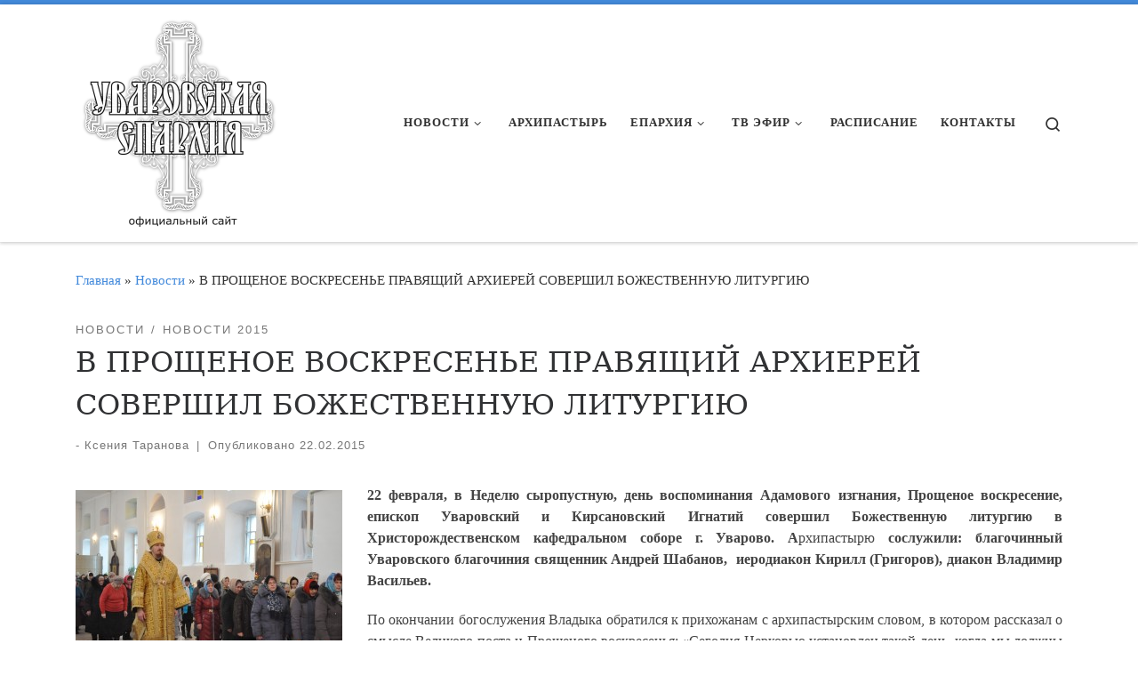

--- FILE ---
content_type: text/html; charset=UTF-8
request_url: https://uvar-eparhia.ru/index.php/2015/02/v-proshhenoe-voskresene-pravyashhij-arhierej-sovershil-bozhestvennuyu-liturgiyu/
body_size: 25121
content:
<!DOCTYPE html>
<!--[if IE 7]>
<html class="ie ie7" lang="ru-RU">
<![endif]-->
<!--[if IE 8]>
<html class="ie ie8" lang="ru-RU">
<![endif]-->
<!--[if !(IE 7) | !(IE 8)  ]><!-->
<html lang="ru-RU" class="no-js">
<!--<![endif]-->
  <head>
  <meta charset="UTF-8" />
  <meta http-equiv="X-UA-Compatible" content="IE=EDGE" />
  <meta name="viewport" content="width=device-width, initial-scale=1.0" />
  <link rel="profile"  href="https://gmpg.org/xfn/11" />
  <link rel="pingback" href="https://uvar-eparhia.ru/xmlrpc.php" />
<script>(function(html){html.className = html.className.replace(/\bno-js\b/,'js')})(document.documentElement);</script>
<title>В ПРОЩЕНОЕ ВОСКРЕСЕНЬЕ ПРАВЯЩИЙ АРХИЕРЕЙ СОВЕРШИЛ БОЖЕСТВЕННУЮ ЛИТУРГИЮ</title>
<meta name='robots' content='max-image-preview:large' />
<link rel="alternate" type="application/rss+xml" title=" &raquo; Лента" href="https://uvar-eparhia.ru/index.php/feed/" />
<link rel="alternate" title="oEmbed (JSON)" type="application/json+oembed" href="https://uvar-eparhia.ru/index.php/wp-json/oembed/1.0/embed?url=https%3A%2F%2Fuvar-eparhia.ru%2Findex.php%2F2015%2F02%2Fv-proshhenoe-voskresene-pravyashhij-arhierej-sovershil-bozhestvennuyu-liturgiyu%2F" />
<link rel="alternate" title="oEmbed (XML)" type="text/xml+oembed" href="https://uvar-eparhia.ru/index.php/wp-json/oembed/1.0/embed?url=https%3A%2F%2Fuvar-eparhia.ru%2Findex.php%2F2015%2F02%2Fv-proshhenoe-voskresene-pravyashhij-arhierej-sovershil-bozhestvennuyu-liturgiyu%2F&#038;format=xml" />
<style id='wp-img-auto-sizes-contain-inline-css'>
img:is([sizes=auto i],[sizes^="auto," i]){contain-intrinsic-size:3000px 1500px}
/*# sourceURL=wp-img-auto-sizes-contain-inline-css */
</style>
<link crossorigin="anonymous" rel='stylesheet' id='twb-open-sans-css' href='https://fonts.googleapis.com/css?family=Open+Sans%3A300%2C400%2C500%2C600%2C700%2C800&#038;display=swap&#038;ver=6.9' media='all' />
<link rel='stylesheet' id='twbbwg-global-css' href='https://uvar-eparhia.ru/wp-content/plugins/photo-gallery/booster/assets/css/global.css?ver=1.0.0' media='all' />
<link rel='stylesheet' id='pt-cv-public-style-css' href='https://uvar-eparhia.ru/wp-content/plugins/content-views-query-and-display-post-page/public/assets/css/cv.css?ver=4.2.1' media='all' />
<style id='wp-emoji-styles-inline-css'>

	img.wp-smiley, img.emoji {
		display: inline !important;
		border: none !important;
		box-shadow: none !important;
		height: 1em !important;
		width: 1em !important;
		margin: 0 0.07em !important;
		vertical-align: -0.1em !important;
		background: none !important;
		padding: 0 !important;
	}
/*# sourceURL=wp-emoji-styles-inline-css */
</style>
<style id='wp-block-library-inline-css'>
:root{--wp-block-synced-color:#7a00df;--wp-block-synced-color--rgb:122,0,223;--wp-bound-block-color:var(--wp-block-synced-color);--wp-editor-canvas-background:#ddd;--wp-admin-theme-color:#007cba;--wp-admin-theme-color--rgb:0,124,186;--wp-admin-theme-color-darker-10:#006ba1;--wp-admin-theme-color-darker-10--rgb:0,107,160.5;--wp-admin-theme-color-darker-20:#005a87;--wp-admin-theme-color-darker-20--rgb:0,90,135;--wp-admin-border-width-focus:2px}@media (min-resolution:192dpi){:root{--wp-admin-border-width-focus:1.5px}}.wp-element-button{cursor:pointer}:root .has-very-light-gray-background-color{background-color:#eee}:root .has-very-dark-gray-background-color{background-color:#313131}:root .has-very-light-gray-color{color:#eee}:root .has-very-dark-gray-color{color:#313131}:root .has-vivid-green-cyan-to-vivid-cyan-blue-gradient-background{background:linear-gradient(135deg,#00d084,#0693e3)}:root .has-purple-crush-gradient-background{background:linear-gradient(135deg,#34e2e4,#4721fb 50%,#ab1dfe)}:root .has-hazy-dawn-gradient-background{background:linear-gradient(135deg,#faaca8,#dad0ec)}:root .has-subdued-olive-gradient-background{background:linear-gradient(135deg,#fafae1,#67a671)}:root .has-atomic-cream-gradient-background{background:linear-gradient(135deg,#fdd79a,#004a59)}:root .has-nightshade-gradient-background{background:linear-gradient(135deg,#330968,#31cdcf)}:root .has-midnight-gradient-background{background:linear-gradient(135deg,#020381,#2874fc)}:root{--wp--preset--font-size--normal:16px;--wp--preset--font-size--huge:42px}.has-regular-font-size{font-size:1em}.has-larger-font-size{font-size:2.625em}.has-normal-font-size{font-size:var(--wp--preset--font-size--normal)}.has-huge-font-size{font-size:var(--wp--preset--font-size--huge)}.has-text-align-center{text-align:center}.has-text-align-left{text-align:left}.has-text-align-right{text-align:right}.has-fit-text{white-space:nowrap!important}#end-resizable-editor-section{display:none}.aligncenter{clear:both}.items-justified-left{justify-content:flex-start}.items-justified-center{justify-content:center}.items-justified-right{justify-content:flex-end}.items-justified-space-between{justify-content:space-between}.screen-reader-text{border:0;clip-path:inset(50%);height:1px;margin:-1px;overflow:hidden;padding:0;position:absolute;width:1px;word-wrap:normal!important}.screen-reader-text:focus{background-color:#ddd;clip-path:none;color:#444;display:block;font-size:1em;height:auto;left:5px;line-height:normal;padding:15px 23px 14px;text-decoration:none;top:5px;width:auto;z-index:100000}html :where(.has-border-color){border-style:solid}html :where([style*=border-top-color]){border-top-style:solid}html :where([style*=border-right-color]){border-right-style:solid}html :where([style*=border-bottom-color]){border-bottom-style:solid}html :where([style*=border-left-color]){border-left-style:solid}html :where([style*=border-width]){border-style:solid}html :where([style*=border-top-width]){border-top-style:solid}html :where([style*=border-right-width]){border-right-style:solid}html :where([style*=border-bottom-width]){border-bottom-style:solid}html :where([style*=border-left-width]){border-left-style:solid}html :where(img[class*=wp-image-]){height:auto;max-width:100%}:where(figure){margin:0 0 1em}html :where(.is-position-sticky){--wp-admin--admin-bar--position-offset:var(--wp-admin--admin-bar--height,0px)}@media screen and (max-width:600px){html :where(.is-position-sticky){--wp-admin--admin-bar--position-offset:0px}}

/*# sourceURL=wp-block-library-inline-css */
</style><style id='global-styles-inline-css'>
:root{--wp--preset--aspect-ratio--square: 1;--wp--preset--aspect-ratio--4-3: 4/3;--wp--preset--aspect-ratio--3-4: 3/4;--wp--preset--aspect-ratio--3-2: 3/2;--wp--preset--aspect-ratio--2-3: 2/3;--wp--preset--aspect-ratio--16-9: 16/9;--wp--preset--aspect-ratio--9-16: 9/16;--wp--preset--color--black: #000000;--wp--preset--color--cyan-bluish-gray: #abb8c3;--wp--preset--color--white: #ffffff;--wp--preset--color--pale-pink: #f78da7;--wp--preset--color--vivid-red: #cf2e2e;--wp--preset--color--luminous-vivid-orange: #ff6900;--wp--preset--color--luminous-vivid-amber: #fcb900;--wp--preset--color--light-green-cyan: #7bdcb5;--wp--preset--color--vivid-green-cyan: #00d084;--wp--preset--color--pale-cyan-blue: #8ed1fc;--wp--preset--color--vivid-cyan-blue: #0693e3;--wp--preset--color--vivid-purple: #9b51e0;--wp--preset--gradient--vivid-cyan-blue-to-vivid-purple: linear-gradient(135deg,rgb(6,147,227) 0%,rgb(155,81,224) 100%);--wp--preset--gradient--light-green-cyan-to-vivid-green-cyan: linear-gradient(135deg,rgb(122,220,180) 0%,rgb(0,208,130) 100%);--wp--preset--gradient--luminous-vivid-amber-to-luminous-vivid-orange: linear-gradient(135deg,rgb(252,185,0) 0%,rgb(255,105,0) 100%);--wp--preset--gradient--luminous-vivid-orange-to-vivid-red: linear-gradient(135deg,rgb(255,105,0) 0%,rgb(207,46,46) 100%);--wp--preset--gradient--very-light-gray-to-cyan-bluish-gray: linear-gradient(135deg,rgb(238,238,238) 0%,rgb(169,184,195) 100%);--wp--preset--gradient--cool-to-warm-spectrum: linear-gradient(135deg,rgb(74,234,220) 0%,rgb(151,120,209) 20%,rgb(207,42,186) 40%,rgb(238,44,130) 60%,rgb(251,105,98) 80%,rgb(254,248,76) 100%);--wp--preset--gradient--blush-light-purple: linear-gradient(135deg,rgb(255,206,236) 0%,rgb(152,150,240) 100%);--wp--preset--gradient--blush-bordeaux: linear-gradient(135deg,rgb(254,205,165) 0%,rgb(254,45,45) 50%,rgb(107,0,62) 100%);--wp--preset--gradient--luminous-dusk: linear-gradient(135deg,rgb(255,203,112) 0%,rgb(199,81,192) 50%,rgb(65,88,208) 100%);--wp--preset--gradient--pale-ocean: linear-gradient(135deg,rgb(255,245,203) 0%,rgb(182,227,212) 50%,rgb(51,167,181) 100%);--wp--preset--gradient--electric-grass: linear-gradient(135deg,rgb(202,248,128) 0%,rgb(113,206,126) 100%);--wp--preset--gradient--midnight: linear-gradient(135deg,rgb(2,3,129) 0%,rgb(40,116,252) 100%);--wp--preset--font-size--small: 13px;--wp--preset--font-size--medium: 20px;--wp--preset--font-size--large: 36px;--wp--preset--font-size--x-large: 42px;--wp--preset--spacing--20: 0.44rem;--wp--preset--spacing--30: 0.67rem;--wp--preset--spacing--40: 1rem;--wp--preset--spacing--50: 1.5rem;--wp--preset--spacing--60: 2.25rem;--wp--preset--spacing--70: 3.38rem;--wp--preset--spacing--80: 5.06rem;--wp--preset--shadow--natural: 6px 6px 9px rgba(0, 0, 0, 0.2);--wp--preset--shadow--deep: 12px 12px 50px rgba(0, 0, 0, 0.4);--wp--preset--shadow--sharp: 6px 6px 0px rgba(0, 0, 0, 0.2);--wp--preset--shadow--outlined: 6px 6px 0px -3px rgb(255, 255, 255), 6px 6px rgb(0, 0, 0);--wp--preset--shadow--crisp: 6px 6px 0px rgb(0, 0, 0);}:where(.is-layout-flex){gap: 0.5em;}:where(.is-layout-grid){gap: 0.5em;}body .is-layout-flex{display: flex;}.is-layout-flex{flex-wrap: wrap;align-items: center;}.is-layout-flex > :is(*, div){margin: 0;}body .is-layout-grid{display: grid;}.is-layout-grid > :is(*, div){margin: 0;}:where(.wp-block-columns.is-layout-flex){gap: 2em;}:where(.wp-block-columns.is-layout-grid){gap: 2em;}:where(.wp-block-post-template.is-layout-flex){gap: 1.25em;}:where(.wp-block-post-template.is-layout-grid){gap: 1.25em;}.has-black-color{color: var(--wp--preset--color--black) !important;}.has-cyan-bluish-gray-color{color: var(--wp--preset--color--cyan-bluish-gray) !important;}.has-white-color{color: var(--wp--preset--color--white) !important;}.has-pale-pink-color{color: var(--wp--preset--color--pale-pink) !important;}.has-vivid-red-color{color: var(--wp--preset--color--vivid-red) !important;}.has-luminous-vivid-orange-color{color: var(--wp--preset--color--luminous-vivid-orange) !important;}.has-luminous-vivid-amber-color{color: var(--wp--preset--color--luminous-vivid-amber) !important;}.has-light-green-cyan-color{color: var(--wp--preset--color--light-green-cyan) !important;}.has-vivid-green-cyan-color{color: var(--wp--preset--color--vivid-green-cyan) !important;}.has-pale-cyan-blue-color{color: var(--wp--preset--color--pale-cyan-blue) !important;}.has-vivid-cyan-blue-color{color: var(--wp--preset--color--vivid-cyan-blue) !important;}.has-vivid-purple-color{color: var(--wp--preset--color--vivid-purple) !important;}.has-black-background-color{background-color: var(--wp--preset--color--black) !important;}.has-cyan-bluish-gray-background-color{background-color: var(--wp--preset--color--cyan-bluish-gray) !important;}.has-white-background-color{background-color: var(--wp--preset--color--white) !important;}.has-pale-pink-background-color{background-color: var(--wp--preset--color--pale-pink) !important;}.has-vivid-red-background-color{background-color: var(--wp--preset--color--vivid-red) !important;}.has-luminous-vivid-orange-background-color{background-color: var(--wp--preset--color--luminous-vivid-orange) !important;}.has-luminous-vivid-amber-background-color{background-color: var(--wp--preset--color--luminous-vivid-amber) !important;}.has-light-green-cyan-background-color{background-color: var(--wp--preset--color--light-green-cyan) !important;}.has-vivid-green-cyan-background-color{background-color: var(--wp--preset--color--vivid-green-cyan) !important;}.has-pale-cyan-blue-background-color{background-color: var(--wp--preset--color--pale-cyan-blue) !important;}.has-vivid-cyan-blue-background-color{background-color: var(--wp--preset--color--vivid-cyan-blue) !important;}.has-vivid-purple-background-color{background-color: var(--wp--preset--color--vivid-purple) !important;}.has-black-border-color{border-color: var(--wp--preset--color--black) !important;}.has-cyan-bluish-gray-border-color{border-color: var(--wp--preset--color--cyan-bluish-gray) !important;}.has-white-border-color{border-color: var(--wp--preset--color--white) !important;}.has-pale-pink-border-color{border-color: var(--wp--preset--color--pale-pink) !important;}.has-vivid-red-border-color{border-color: var(--wp--preset--color--vivid-red) !important;}.has-luminous-vivid-orange-border-color{border-color: var(--wp--preset--color--luminous-vivid-orange) !important;}.has-luminous-vivid-amber-border-color{border-color: var(--wp--preset--color--luminous-vivid-amber) !important;}.has-light-green-cyan-border-color{border-color: var(--wp--preset--color--light-green-cyan) !important;}.has-vivid-green-cyan-border-color{border-color: var(--wp--preset--color--vivid-green-cyan) !important;}.has-pale-cyan-blue-border-color{border-color: var(--wp--preset--color--pale-cyan-blue) !important;}.has-vivid-cyan-blue-border-color{border-color: var(--wp--preset--color--vivid-cyan-blue) !important;}.has-vivid-purple-border-color{border-color: var(--wp--preset--color--vivid-purple) !important;}.has-vivid-cyan-blue-to-vivid-purple-gradient-background{background: var(--wp--preset--gradient--vivid-cyan-blue-to-vivid-purple) !important;}.has-light-green-cyan-to-vivid-green-cyan-gradient-background{background: var(--wp--preset--gradient--light-green-cyan-to-vivid-green-cyan) !important;}.has-luminous-vivid-amber-to-luminous-vivid-orange-gradient-background{background: var(--wp--preset--gradient--luminous-vivid-amber-to-luminous-vivid-orange) !important;}.has-luminous-vivid-orange-to-vivid-red-gradient-background{background: var(--wp--preset--gradient--luminous-vivid-orange-to-vivid-red) !important;}.has-very-light-gray-to-cyan-bluish-gray-gradient-background{background: var(--wp--preset--gradient--very-light-gray-to-cyan-bluish-gray) !important;}.has-cool-to-warm-spectrum-gradient-background{background: var(--wp--preset--gradient--cool-to-warm-spectrum) !important;}.has-blush-light-purple-gradient-background{background: var(--wp--preset--gradient--blush-light-purple) !important;}.has-blush-bordeaux-gradient-background{background: var(--wp--preset--gradient--blush-bordeaux) !important;}.has-luminous-dusk-gradient-background{background: var(--wp--preset--gradient--luminous-dusk) !important;}.has-pale-ocean-gradient-background{background: var(--wp--preset--gradient--pale-ocean) !important;}.has-electric-grass-gradient-background{background: var(--wp--preset--gradient--electric-grass) !important;}.has-midnight-gradient-background{background: var(--wp--preset--gradient--midnight) !important;}.has-small-font-size{font-size: var(--wp--preset--font-size--small) !important;}.has-medium-font-size{font-size: var(--wp--preset--font-size--medium) !important;}.has-large-font-size{font-size: var(--wp--preset--font-size--large) !important;}.has-x-large-font-size{font-size: var(--wp--preset--font-size--x-large) !important;}
/*# sourceURL=global-styles-inline-css */
</style>

<style id='classic-theme-styles-inline-css'>
/*! This file is auto-generated */
.wp-block-button__link{color:#fff;background-color:#32373c;border-radius:9999px;box-shadow:none;text-decoration:none;padding:calc(.667em + 2px) calc(1.333em + 2px);font-size:1.125em}.wp-block-file__button{background:#32373c;color:#fff;text-decoration:none}
/*# sourceURL=/wp-includes/css/classic-themes.min.css */
</style>
<link rel='stylesheet' id='contact-form-7-css' href='https://uvar-eparhia.ru/wp-content/plugins/contact-form-7/includes/css/styles.css?ver=6.1.4' media='all' />
<link rel='stylesheet' id='bwg_fonts-css' href='https://uvar-eparhia.ru/wp-content/plugins/photo-gallery/css/bwg-fonts/fonts.css?ver=0.0.1' media='all' />
<link rel='stylesheet' id='sumoselect-css' href='https://uvar-eparhia.ru/wp-content/plugins/photo-gallery/css/sumoselect.min.css?ver=3.4.6' media='all' />
<link rel='stylesheet' id='mCustomScrollbar-css' href='https://uvar-eparhia.ru/wp-content/plugins/photo-gallery/css/jquery.mCustomScrollbar.min.css?ver=3.1.5' media='all' />
<link crossorigin="anonymous" rel='stylesheet' id='bwg_googlefonts-css' href='https://fonts.googleapis.com/css?family=Ubuntu&#038;subset=greek,latin,greek-ext,vietnamese,cyrillic-ext,latin-ext,cyrillic' media='all' />
<link rel='stylesheet' id='bwg_frontend-css' href='https://uvar-eparhia.ru/wp-content/plugins/photo-gallery/css/styles.min.css?ver=1.8.35' media='all' />
<link rel='stylesheet' id='rt-fontawsome-css' href='https://uvar-eparhia.ru/wp-content/plugins/the-post-grid/assets/vendor/font-awesome/css/font-awesome.min.css?ver=7.8.8' media='all' />
<link rel='stylesheet' id='rt-tpg-css' href='https://uvar-eparhia.ru/wp-content/plugins/the-post-grid/assets/css/thepostgrid.min.css?ver=7.8.8' media='all' />
<link rel='stylesheet' id='tlpportfolio-css-css' href='https://uvar-eparhia.ru/wp-content/plugins/tlp-portfolio/assets/css/tlpportfolio.css?ver=1.0' media='all' />
<link rel='stylesheet' id='customizr-main-css' href='https://uvar-eparhia.ru/wp-content/themes/customizr/assets/front/css/style.min.css?ver=4.4.22' media='all' />
<style id='customizr-main-inline-css'>
::-moz-selection{background-color:#438adb}::selection{background-color:#438adb}a,.btn-skin:active,.btn-skin:focus,.btn-skin:hover,.btn-skin.inverted,.grid-container__classic .post-type__icon,.post-type__icon:hover .icn-format,.grid-container__classic .post-type__icon:hover .icn-format,[class*='grid-container__'] .entry-title a.czr-title:hover,input[type=checkbox]:checked::before{color:#438adb}.czr-css-loader > div ,.btn-skin,.btn-skin:active,.btn-skin:focus,.btn-skin:hover,.btn-skin-h-dark,.btn-skin-h-dark.inverted:active,.btn-skin-h-dark.inverted:focus,.btn-skin-h-dark.inverted:hover{border-color:#438adb}.tc-header.border-top{border-top-color:#438adb}[class*='grid-container__'] .entry-title a:hover::after,.grid-container__classic .post-type__icon,.btn-skin,.btn-skin.inverted:active,.btn-skin.inverted:focus,.btn-skin.inverted:hover,.btn-skin-h-dark,.btn-skin-h-dark.inverted:active,.btn-skin-h-dark.inverted:focus,.btn-skin-h-dark.inverted:hover,.sidebar .widget-title::after,input[type=radio]:checked::before{background-color:#438adb}.btn-skin-light:active,.btn-skin-light:focus,.btn-skin-light:hover,.btn-skin-light.inverted{color:#83b2e7}input:not([type='submit']):not([type='button']):not([type='number']):not([type='checkbox']):not([type='radio']):focus,textarea:focus,.btn-skin-light,.btn-skin-light.inverted,.btn-skin-light:active,.btn-skin-light:focus,.btn-skin-light:hover,.btn-skin-light.inverted:active,.btn-skin-light.inverted:focus,.btn-skin-light.inverted:hover{border-color:#83b2e7}.btn-skin-light,.btn-skin-light.inverted:active,.btn-skin-light.inverted:focus,.btn-skin-light.inverted:hover{background-color:#83b2e7}.btn-skin-lightest:active,.btn-skin-lightest:focus,.btn-skin-lightest:hover,.btn-skin-lightest.inverted{color:#99bfeb}.btn-skin-lightest,.btn-skin-lightest.inverted,.btn-skin-lightest:active,.btn-skin-lightest:focus,.btn-skin-lightest:hover,.btn-skin-lightest.inverted:active,.btn-skin-lightest.inverted:focus,.btn-skin-lightest.inverted:hover{border-color:#99bfeb}.btn-skin-lightest,.btn-skin-lightest.inverted:active,.btn-skin-lightest.inverted:focus,.btn-skin-lightest.inverted:hover{background-color:#99bfeb}.pagination,a:hover,a:focus,a:active,.btn-skin-dark:active,.btn-skin-dark:focus,.btn-skin-dark:hover,.btn-skin-dark.inverted,.btn-skin-dark-oh:active,.btn-skin-dark-oh:focus,.btn-skin-dark-oh:hover,.post-info a:not(.btn):hover,.grid-container__classic .post-type__icon .icn-format,[class*='grid-container__'] .hover .entry-title a,.widget-area a:not(.btn):hover,a.czr-format-link:hover,.format-link.hover a.czr-format-link,button[type=submit]:hover,button[type=submit]:active,button[type=submit]:focus,input[type=submit]:hover,input[type=submit]:active,input[type=submit]:focus,.tabs .nav-link:hover,.tabs .nav-link.active,.tabs .nav-link.active:hover,.tabs .nav-link.active:focus{color:#246bbd}.grid-container__classic.tc-grid-border .grid__item,.btn-skin-dark,.btn-skin-dark.inverted,button[type=submit],input[type=submit],.btn-skin-dark:active,.btn-skin-dark:focus,.btn-skin-dark:hover,.btn-skin-dark.inverted:active,.btn-skin-dark.inverted:focus,.btn-skin-dark.inverted:hover,.btn-skin-h-dark:active,.btn-skin-h-dark:focus,.btn-skin-h-dark:hover,.btn-skin-h-dark.inverted,.btn-skin-h-dark.inverted,.btn-skin-h-dark.inverted,.btn-skin-dark-oh:active,.btn-skin-dark-oh:focus,.btn-skin-dark-oh:hover,.btn-skin-dark-oh.inverted:active,.btn-skin-dark-oh.inverted:focus,.btn-skin-dark-oh.inverted:hover,button[type=submit]:hover,button[type=submit]:active,button[type=submit]:focus,input[type=submit]:hover,input[type=submit]:active,input[type=submit]:focus{border-color:#246bbd}.btn-skin-dark,.btn-skin-dark.inverted:active,.btn-skin-dark.inverted:focus,.btn-skin-dark.inverted:hover,.btn-skin-h-dark:active,.btn-skin-h-dark:focus,.btn-skin-h-dark:hover,.btn-skin-h-dark.inverted,.btn-skin-h-dark.inverted,.btn-skin-h-dark.inverted,.btn-skin-dark-oh.inverted:active,.btn-skin-dark-oh.inverted:focus,.btn-skin-dark-oh.inverted:hover,.grid-container__classic .post-type__icon:hover,button[type=submit],input[type=submit],.czr-link-hover-underline .widgets-list-layout-links a:not(.btn)::before,.czr-link-hover-underline .widget_archive a:not(.btn)::before,.czr-link-hover-underline .widget_nav_menu a:not(.btn)::before,.czr-link-hover-underline .widget_rss ul a:not(.btn)::before,.czr-link-hover-underline .widget_recent_entries a:not(.btn)::before,.czr-link-hover-underline .widget_categories a:not(.btn)::before,.czr-link-hover-underline .widget_meta a:not(.btn)::before,.czr-link-hover-underline .widget_recent_comments a:not(.btn)::before,.czr-link-hover-underline .widget_pages a:not(.btn)::before,.czr-link-hover-underline .widget_calendar a:not(.btn)::before,[class*='grid-container__'] .hover .entry-title a::after,a.czr-format-link::before,.comment-author a::before,.comment-link::before,.tabs .nav-link.active::before{background-color:#246bbd}.btn-skin-dark-shaded:active,.btn-skin-dark-shaded:focus,.btn-skin-dark-shaded:hover,.btn-skin-dark-shaded.inverted{background-color:rgba(36,107,189,0.2)}.btn-skin-dark-shaded,.btn-skin-dark-shaded.inverted:active,.btn-skin-dark-shaded.inverted:focus,.btn-skin-dark-shaded.inverted:hover{background-color:rgba(36,107,189,0.8)}.navbar-brand,.header-tagline,h1,h2,h3,.tc-dropcap { font-family : 'Georgia','Georgia','serif'; }
body { font-family : 'Verdana','Geneva','sans-serif'; }

              body {
                font-size : 1.00rem;
                line-height : 1.5em;
              }

.tc-header.border-top { border-top-width: 5px; border-top-style: solid }
#czr-push-footer { display: none; visibility: hidden; }
        .czr-sticky-footer #czr-push-footer.sticky-footer-enabled { display: block; }
        
/*# sourceURL=customizr-main-inline-css */
</style>
<script id="nb-jquery" src="https://uvar-eparhia.ru/wp-includes/js/jquery/jquery.min.js?ver=3.7.1" id="jquery-core-js"></script>
<script src="https://uvar-eparhia.ru/wp-includes/js/jquery/jquery-migrate.min.js?ver=3.4.1" id="jquery-migrate-js"></script>
<script src="https://uvar-eparhia.ru/wp-content/plugins/photo-gallery/booster/assets/js/circle-progress.js?ver=1.2.2" id="twbbwg-circle-js"></script>
<script id="twbbwg-global-js-extra">
var twb = {"nonce":"890660c755","ajax_url":"https://uvar-eparhia.ru/wp-admin/admin-ajax.php","plugin_url":"https://uvar-eparhia.ru/wp-content/plugins/photo-gallery/booster","href":"https://uvar-eparhia.ru/wp-admin/admin.php?page=twbbwg_photo-gallery"};
var twb = {"nonce":"890660c755","ajax_url":"https://uvar-eparhia.ru/wp-admin/admin-ajax.php","plugin_url":"https://uvar-eparhia.ru/wp-content/plugins/photo-gallery/booster","href":"https://uvar-eparhia.ru/wp-admin/admin.php?page=twbbwg_photo-gallery"};
//# sourceURL=twbbwg-global-js-extra
</script>
<script src="https://uvar-eparhia.ru/wp-content/plugins/photo-gallery/booster/assets/js/global.js?ver=1.0.0" id="twbbwg-global-js"></script>
<script src="https://uvar-eparhia.ru/wp-content/plugins/photo-gallery/js/jquery.sumoselect.min.js?ver=3.4.6" id="sumoselect-js"></script>
<script src="https://uvar-eparhia.ru/wp-content/plugins/photo-gallery/js/tocca.min.js?ver=2.0.9" id="bwg_mobile-js"></script>
<script src="https://uvar-eparhia.ru/wp-content/plugins/photo-gallery/js/jquery.mCustomScrollbar.concat.min.js?ver=3.1.5" id="mCustomScrollbar-js"></script>
<script src="https://uvar-eparhia.ru/wp-content/plugins/photo-gallery/js/jquery.fullscreen.min.js?ver=0.6.0" id="jquery-fullscreen-js"></script>
<script id="bwg_frontend-js-extra">
var bwg_objectsL10n = {"bwg_field_required":"\u043f\u043e\u043b\u0435 \u043e\u0431\u044f\u0437\u0430\u0442\u0435\u043b\u044c\u043d\u043e \u0434\u043b\u044f \u0437\u0430\u043f\u043e\u043b\u043d\u0435\u043d\u0438\u044f.","bwg_mail_validation":"\u041d\u0435\u0434\u043e\u043f\u0443\u0441\u0442\u0438\u043c\u044b\u0439 email-\u0430\u0434\u0440\u0435\u0441.","bwg_search_result":"\u041d\u0435\u0442 \u0438\u0437\u043e\u0431\u0440\u0430\u0436\u0435\u043d\u0438\u0439, \u0441\u043e\u043e\u0442\u0432\u0435\u0442\u0441\u0442\u0432\u0443\u044e\u0449\u0438\u0445 \u0432\u0430\u0448\u0435\u043c\u0443 \u043f\u043e\u0438\u0441\u043a\u0443.","bwg_select_tag":"\u0412\u044b\u0431\u0435\u0440\u0438\u0442\u0435 \u043c\u0435\u0442\u043a\u0443","bwg_order_by":"\u0423\u043f\u043e\u0440\u044f\u0434\u043e\u0447\u0438\u0442\u044c \u043f\u043e","bwg_search":"\u041f\u043e\u0438\u0441\u043a","bwg_show_ecommerce":"\u041f\u043e\u043a\u0430\u0437\u0430\u0442\u044c \u044d\u043b\u0435\u043a\u0442\u0440\u043e\u043d\u043d\u0443\u044e \u0442\u043e\u0440\u0433\u043e\u0432\u043b\u044e","bwg_hide_ecommerce":"\u0421\u043a\u0440\u044b\u0442\u044c \u044d\u043b\u0435\u043a\u0442\u0440\u043e\u043d\u043d\u0443\u044e \u0442\u043e\u0440\u0433\u043e\u0432\u043b\u044e","bwg_show_comments":"\u041f\u043e\u043a\u0430\u0437\u0430\u0442\u044c \u043a\u043e\u043c\u043c\u0435\u043d\u0442\u0430\u0440\u0438\u0438","bwg_hide_comments":"\u0421\u043a\u0440\u044b\u0442\u044c \u043a\u043e\u043c\u043c\u0435\u043d\u0442\u0430\u0440\u0438\u0438","bwg_restore":"\u0412\u043e\u0441\u0441\u0442\u0430\u043d\u043e\u0432\u0438\u0442\u044c","bwg_maximize":"\u041c\u0430\u043a\u0441\u0438\u043c\u0438\u0437\u0438\u0440\u043e\u0432\u0430\u0442\u044c","bwg_fullscreen":"\u041d\u0430 \u0432\u0435\u0441\u044c \u044d\u043a\u0440\u0430\u043d","bwg_exit_fullscreen":"\u041e\u0442\u043a\u043b\u044e\u0447\u0438\u0442\u044c \u043f\u043e\u043b\u043d\u043e\u044d\u043a\u0440\u0430\u043d\u043d\u044b\u0439 \u0440\u0435\u0436\u0438\u043c","bwg_search_tag":"\u041f\u041e\u0418\u0421\u041a...","bwg_tag_no_match":"\u041c\u0435\u0442\u043a\u0438 \u043d\u0435 \u043d\u0430\u0439\u0434\u0435\u043d\u044b","bwg_all_tags_selected":"\u0412\u0441\u0435 \u043c\u0435\u0442\u043a\u0438 \u0432\u044b\u0431\u0440\u0430\u043d\u044b","bwg_tags_selected":"\u0432\u044b\u0431\u0440\u0430\u043d\u043d\u044b\u0435 \u043c\u0435\u0442\u043a\u0438","play":"\u0412\u043e\u0441\u043f\u0440\u043e\u0438\u0437\u0432\u0435\u0441\u0442\u0438","pause":"\u041f\u0430\u0443\u0437\u0430","is_pro":"","bwg_play":"\u0412\u043e\u0441\u043f\u0440\u043e\u0438\u0437\u0432\u0435\u0441\u0442\u0438","bwg_pause":"\u041f\u0430\u0443\u0437\u0430","bwg_hide_info":"\u0421\u043a\u0440\u044b\u0442\u044c \u0438\u043d\u0444\u043e\u0440\u043c\u0430\u0446\u0438\u044e","bwg_show_info":"\u041f\u043e\u043a\u0430\u0437\u0430\u0442\u044c \u0438\u043d\u0444\u043e\u0440\u043c\u0430\u0446\u0438\u044e","bwg_hide_rating":"\u0421\u043a\u0440\u044b\u0442\u044c \u0440\u0435\u0439\u0442\u0438\u043d\u0433","bwg_show_rating":"\u041f\u043e\u043a\u0430\u0437\u0430\u0442\u044c \u0440\u0435\u0439\u0442\u0438\u043d\u0433","ok":"Ok","cancel":"\u041e\u0442\u043c\u0435\u043d\u0430","select_all":"\u0412\u044b\u0434\u0435\u043b\u0438\u0442\u044c \u0432\u0441\u0451","lazy_load":"0","lazy_loader":"https://uvar-eparhia.ru/wp-content/plugins/photo-gallery/images/ajax_loader.png","front_ajax":"0","bwg_tag_see_all":"\u043f\u043e\u0441\u043c\u043e\u0442\u0440\u0435\u0442\u044c \u0432\u0441\u0435 \u043c\u0435\u0442\u043a\u0438","bwg_tag_see_less":"\u0432\u0438\u0434\u0435\u0442\u044c \u043c\u0435\u043d\u044c\u0448\u0435 \u043c\u0435\u0442\u043e\u043a"};
//# sourceURL=bwg_frontend-js-extra
</script>
<script src="https://uvar-eparhia.ru/wp-content/plugins/photo-gallery/js/scripts.min.js?ver=1.8.35" id="bwg_frontend-js"></script>
<script src="https://uvar-eparhia.ru/wp-content/themes/customizr/assets/front/js/libs/modernizr.min.js?ver=4.4.22" id="modernizr-js"></script>
<script src="https://uvar-eparhia.ru/wp-includes/js/underscore.min.js?ver=1.13.7" id="underscore-js"></script>
<script id="tc-scripts-js-extra">
var CZRParams = {"assetsPath":"https://uvar-eparhia.ru/wp-content/themes/customizr/assets/front/","mainScriptUrl":"https://uvar-eparhia.ru/wp-content/themes/customizr/assets/front/js/tc-scripts.min.js?4.4.22","deferFontAwesome":"1","fontAwesomeUrl":"https://uvar-eparhia.ru/wp-content/themes/customizr/assets/shared/fonts/fa/css/fontawesome-all.min.css?4.4.22","_disabled":[],"centerSliderImg":"1","isLightBoxEnabled":"1","SmoothScroll":{"Enabled":true,"Options":{"touchpadSupport":false}},"isAnchorScrollEnabled":"","anchorSmoothScrollExclude":{"simple":["[class*=edd]",".carousel-control","[data-toggle=\"modal\"]","[data-toggle=\"dropdown\"]","[data-toggle=\"czr-dropdown\"]","[data-toggle=\"tooltip\"]","[data-toggle=\"popover\"]","[data-toggle=\"collapse\"]","[data-toggle=\"czr-collapse\"]","[data-toggle=\"tab\"]","[data-toggle=\"pill\"]","[data-toggle=\"czr-pill\"]","[class*=upme]","[class*=um-]"],"deep":{"classes":[],"ids":[]}},"timerOnScrollAllBrowsers":"1","centerAllImg":"1","HasComments":"","LoadModernizr":"1","stickyHeader":"","extLinksStyle":"","extLinksTargetExt":"","extLinksSkipSelectors":{"classes":["btn","button"],"ids":[]},"dropcapEnabled":"","dropcapWhere":{"post":"","page":""},"dropcapMinWords":"","dropcapSkipSelectors":{"tags":["IMG","IFRAME","H1","H2","H3","H4","H5","H6","BLOCKQUOTE","UL","OL"],"classes":["btn"],"id":[]},"imgSmartLoadEnabled":"","imgSmartLoadOpts":{"parentSelectors":["[class*=grid-container], .article-container",".__before_main_wrapper",".widget-front",".post-related-articles",".tc-singular-thumbnail-wrapper",".sek-module-inner"],"opts":{"excludeImg":[".tc-holder-img"]}},"imgSmartLoadsForSliders":"1","pluginCompats":[],"isWPMobile":"","menuStickyUserSettings":{"desktop":"stick_up","mobile":"stick_up"},"adminAjaxUrl":"https://uvar-eparhia.ru/wp-admin/admin-ajax.php","ajaxUrl":"https://uvar-eparhia.ru/?czrajax=1","frontNonce":{"id":"CZRFrontNonce","handle":"b1f778cc25"},"isDevMode":"","isModernStyle":"1","i18n":{"Permanently dismiss":"\u0412\u0441\u0435\u0433\u0434\u0430 \u043e\u0442\u043a\u043b\u043e\u043d\u044f\u0442\u044c"},"frontNotifications":{"welcome":{"enabled":false,"content":"","dismissAction":"dismiss_welcome_note_front"}},"preloadGfonts":"1","googleFonts":null,"version":"4.4.22"};
//# sourceURL=tc-scripts-js-extra
</script>
<script src="https://uvar-eparhia.ru/wp-content/themes/customizr/assets/front/js/tc-scripts.min.js?ver=4.4.22" id="tc-scripts-js" defer></script>
<link rel="https://api.w.org/" href="https://uvar-eparhia.ru/index.php/wp-json/" /><link rel="alternate" title="JSON" type="application/json" href="https://uvar-eparhia.ru/index.php/wp-json/wp/v2/posts/22163" /><link rel="EditURI" type="application/rsd+xml" title="RSD" href="https://uvar-eparhia.ru/xmlrpc.php?rsd" />
<meta name="generator" content="WordPress 6.9" />
<link rel="canonical" href="https://uvar-eparhia.ru/index.php/2015/02/v-proshhenoe-voskresene-pravyashhij-arhierej-sovershil-bozhestvennuyu-liturgiyu/" />
<link rel='shortlink' href='https://uvar-eparhia.ru/?p=22163' />
        <style>
            :root {
                --tpg-primary-color: #0d6efd;
                --tpg-secondary-color: #0654c4;
                --tpg-primary-light: #c4d0ff
            }

                    </style>
						<style>
					.tlp-team .short-desc, .tlp-team .tlp-team-isotope .tlp-content, .tlp-team .button-group .selected, .tlp-team .layout1 .tlp-content, .tlp-team .tpl-social a, .tlp-team .tpl-social li a.fa,.tlp-portfolio button.selected,.tlp-portfolio .layoutisotope .tlp-portfolio-item .tlp-content,.tlp-portfolio button:hover {
						background: #0367bf ;
					}
					.tlp-portfolio .layoutisotope .tlp-overlay,.tlp-portfolio .layout1 .tlp-overlay,.tlp-portfolio .layout2 .tlp-overlay,.tlp-portfolio .layout3 .tlp-overlay, .tlp-portfolio .slider .tlp-overlay {
						background: rgba(3,103,191,0.8);
					}
									</style>
				              <link rel="preload" as="font" type="font/woff2" href="https://uvar-eparhia.ru/wp-content/themes/customizr/assets/shared/fonts/customizr/customizr.woff2?128396981" crossorigin="anonymous"/>
            <link rel="amphtml" href="https://uvar-eparhia.ru/index.php/2015/02/v-proshhenoe-voskresene-pravyashhij-arhierej-sovershil-bozhestvennuyu-liturgiyu/amp/">		<style id="wp-custom-css">
			


.grid .entry-title {
    font-size: 1.4em !important;
    text-align: center;
}

.nav__menu{
    font-size: 0.8em !important;
 
}

.socialicon{
	    height: 30px;
	  width: 30px;
	
	}

.soialblock{
	  display: flex;
  justify-content: space-between;
  align-items: stretch;
	
}

.widget-titler li {
    font-size: .85em !important;
}

article .entry-content {
    font-size: 0.8em;
}

h3 {
    font-size: 1.4em;
}

h1 {
 font-size: 2em;
}

article .entry-content {
    font-size: 1em;
}

.sidebar {   font-size: .80em;
}

.h5{
    font-size: 1em !important;
}

	
		.portfolio{
			width: 500px;
			border: thin solid #e7c157;
		}
	.portfolio_img{
			width: 200px;

	   }

	.portfolio_img img{
			width: 350px;
			margin: 15px;
	   }

	   .portfolio_zeile{
	   				border: thin solid #e7c157;
	   }
.klirblock{
	margin: 20px 0;
	display: flex ;
	gap: 20px;
}

.imgblock{
 width: 220px;
   border-radius: 20px;
}
.textblock{
	background: #F7F9F9;
  width: 500px;
  padding: 20px;
  border-radius: 20px;
	line-height: 1.4;
}

@media only screen and (max-width: 782px) {

.textblock{
	width: 300px;
}


}

@media only screen and (max-width: 600px) {

.klirblock{
	 flex-direction: column;
	 	align-items: center;
}


}


@media screen and (max-width: 600px){

}


.fotoblock{
	margin: 50px 0;
}

.section-slider{
	
}

.unterrubrik{
	font-size: 16px;
	margin-bottom: 40px;
	background-color: #0075ff;
	color: #fff;
	padding: 7px;
	padding-left: 12px;
		width: 300px;
	text-transform: uppercase;
	 border-radius: 10px;
 text-align: center;
}

.pt-cv-wrapper .btn-success {
	background-color: #0075ff;

		</style>
		</head>

  <body class="nb-3-3-8 nimble-no-local-data-skp__post_post_22163 nimble-no-group-site-tmpl-skp__all_post wp-singular post-template-default single single-post postid-22163 single-format-standard wp-custom-logo wp-embed-responsive wp-theme-customizr sek-hide-rc-badge rttpg rttpg-7.8.8 radius-frontend rttpg-body-wrap rttpg-flaticon czr-link-hover-underline header-skin-light footer-skin-dark czr-no-sidebar tc-center-images czr-full-layout customizr-4-4-22 czr-sticky-footer">
          <a class="screen-reader-text skip-link" href="#content">Перейти к содержимому</a>
    
    
    <div id="tc-page-wrap" class="">

      <header class="tpnav-header__header tc-header sl-logo_left sticky-brand-shrink-on sticky-transparent border-top czr-submenu-fade czr-submenu-move" >
        <div class="primary-navbar__wrapper d-none d-lg-block has-horizontal-menu has-branding-aside desktop-sticky" >
  <div class="container">
    <div class="row align-items-center flex-row primary-navbar__row">
      <div class="branding__container col col-auto" >
  <div class="branding align-items-center flex-column ">
    <div class="branding-row d-flex flex-row align-items-center align-self-start">
      <div class="navbar-brand col-auto " >
  <a class="navbar-brand-sitelogo" href="https://uvar-eparhia.ru/"  aria-label=" | " >
    <img src="https://uvar-eparhia.ru/wp-content/uploads/2024/01/logo-24-2_00000.png" alt="Вернуться на главную" class="" width="230" height="245"  data-no-retina>  </a>
</div>
          <div class="branding-aside col-auto flex-column d-flex">
          <span class="navbar-brand col-auto " >
    <a class="navbar-brand-sitename  czr-underline" href="https://uvar-eparhia.ru/">
    <span></span>
  </a>
</span>
          </div>
                </div>
      </div>
</div>
      <div class="primary-nav__container justify-content-lg-around col col-lg-auto flex-lg-column" >
  <div class="primary-nav__wrapper flex-lg-row align-items-center justify-content-end">
              <nav class="primary-nav__nav col" id="primary-nav">
          <div class="nav__menu-wrapper primary-nav__menu-wrapper justify-content-end czr-open-on-hover" >
<ul id="main-menu" class="primary-nav__menu regular-nav nav__menu nav"><li id="menu-item-107529" class="menu-item menu-item-type-taxonomy menu-item-object-category current-post-ancestor current-menu-parent current-post-parent menu-item-has-children czr-dropdown current-active menu-item-107529"><a data-toggle="czr-dropdown" aria-haspopup="true" aria-expanded="false" href="https://uvar-eparhia.ru/index.php/category/novosti/" class="nav__link"><span class="nav__title">Новости</span><span class="caret__dropdown-toggler"><i class="icn-down-small"></i></span></a>
<ul class="dropdown-menu czr-dropdown-menu">
	<li id="menu-item-134930" class="menu-item menu-item-type-taxonomy menu-item-object-category dropdown-item menu-item-134930"><a href="https://uvar-eparhia.ru/index.php/category/novosti/novosti-2026-novosti/" class="nav__link"><span class="nav__title">Новости 2026</span></a></li>
	<li id="menu-item-124449" class="menu-item menu-item-type-taxonomy menu-item-object-category dropdown-item menu-item-124449"><a href="https://uvar-eparhia.ru/index.php/category/novosti/novosti-2025/" class="nav__link"><span class="nav__title">Новости 2025</span></a></li>
	<li id="menu-item-107531" class="menu-item menu-item-type-taxonomy menu-item-object-category dropdown-item menu-item-107531"><a href="https://uvar-eparhia.ru/index.php/category/novosti/2024/" class="nav__link"><span class="nav__title">Новости 2024</span></a></li>
	<li id="menu-item-107659" class="menu-item menu-item-type-taxonomy menu-item-object-category dropdown-item menu-item-107659"><a href="https://uvar-eparhia.ru/index.php/category/novosti/novosti-2023/" class="nav__link"><span class="nav__title">Новости 2023</span></a></li>
	<li id="menu-item-108793" class="menu-item menu-item-type-taxonomy menu-item-object-category dropdown-item menu-item-108793"><a href="https://uvar-eparhia.ru/index.php/category/novosti/novosti-2022/" class="nav__link"><span class="nav__title">Новости 2022</span></a></li>
	<li id="menu-item-109543" class="menu-item menu-item-type-taxonomy menu-item-object-category dropdown-item menu-item-109543"><a href="https://uvar-eparhia.ru/index.php/category/novosti/novosti-2021/" class="nav__link"><span class="nav__title">Новости 2021</span></a></li>
	<li id="menu-item-110175" class="menu-item menu-item-type-taxonomy menu-item-object-category dropdown-item menu-item-110175"><a href="https://uvar-eparhia.ru/index.php/category/novosti/novosti-2020/" class="nav__link"><span class="nav__title">Новости 2020</span></a></li>
	<li id="menu-item-110912" class="menu-item menu-item-type-taxonomy menu-item-object-category dropdown-item menu-item-110912"><a href="https://uvar-eparhia.ru/index.php/category/novosti/novosti-2019/" class="nav__link"><span class="nav__title">Новости 2019</span></a></li>
	<li id="menu-item-113207" class="menu-item menu-item-type-taxonomy menu-item-object-category dropdown-item menu-item-113207"><a href="https://uvar-eparhia.ru/index.php/category/novosti/novosti-2018/" class="nav__link"><span class="nav__title">Новости 2018</span></a></li>
	<li id="menu-item-114077" class="menu-item menu-item-type-taxonomy menu-item-object-category dropdown-item menu-item-114077"><a href="https://uvar-eparhia.ru/index.php/category/novosti/novosti-2017/" class="nav__link"><span class="nav__title">Новости 2017</span></a></li>
	<li id="menu-item-115121" class="menu-item menu-item-type-taxonomy menu-item-object-category dropdown-item menu-item-115121"><a href="https://uvar-eparhia.ru/index.php/category/novosti/novosti-2016/" class="nav__link"><span class="nav__title">Новости 2016</span></a></li>
	<li id="menu-item-117508" class="menu-item menu-item-type-taxonomy menu-item-object-category current-post-ancestor current-menu-parent current-post-parent dropdown-item current-active menu-item-117508"><a href="https://uvar-eparhia.ru/index.php/category/novosti/novosti-2015/" class="nav__link"><span class="nav__title">Новости 2015</span></a></li>
	<li id="menu-item-117507" class="menu-item menu-item-type-taxonomy menu-item-object-category dropdown-item menu-item-117507"><a href="https://uvar-eparhia.ru/index.php/category/novosti/novosti-2014/" class="nav__link"><span class="nav__title">Новости 2014</span></a></li>
	<li id="menu-item-117506" class="menu-item menu-item-type-taxonomy menu-item-object-category dropdown-item menu-item-117506"><a href="https://uvar-eparhia.ru/index.php/category/novosti/novosti-2013/" class="nav__link"><span class="nav__title">Новости 2013</span></a></li>
</ul>
</li>
<li id="menu-item-69321" class="menu-item menu-item-type-post_type menu-item-object-page menu-item-69321"><a href="https://uvar-eparhia.ru/index.php/pravyashhij-arhierej/" class="nav__link"><span class="nav__title">Архипастырь</span></a></li>
<li id="menu-item-106406" class="menu-item menu-item-type-post_type menu-item-object-page menu-item-has-children czr-dropdown menu-item-106406"><a data-toggle="czr-dropdown" aria-haspopup="true" aria-expanded="false" href="https://uvar-eparhia.ru/index.php/eparhiya/" class="nav__link"><span class="nav__title">Епархия</span><span class="caret__dropdown-toggler"><i class="icn-down-small"></i></span></a>
<ul class="dropdown-menu czr-dropdown-menu">
	<li id="menu-item-69320" class="menu-item menu-item-type-post_type menu-item-object-page dropdown-item menu-item-69320"><a href="https://uvar-eparhia.ru/index.php/eparhialnye-otdely/" class="nav__link"><span class="nav__title">Епархиальные отделы</span></a></li>
	<li id="menu-item-69332" class="menu-item menu-item-type-post_type menu-item-object-page menu-item-has-children czr-dropdown-submenu dropdown-item menu-item-69332"><a data-toggle="czr-dropdown" aria-haspopup="true" aria-expanded="false" href="https://uvar-eparhia.ru/index.php/blagochinnye-okruga/" class="nav__link"><span class="nav__title">Благочиния</span><span class="caret__dropdown-toggler"><i class="icn-down-small"></i></span></a>
<ul class="dropdown-menu czr-dropdown-menu">
		<li id="menu-item-125993" class="menu-item menu-item-type-post_type menu-item-object-portfolio dropdown-item menu-item-125993"><a href="https://uvar-eparhia.ru/index.php/portfolio/uvarovskoe-blagochinie/" class="nav__link"><span class="nav__title">Уваровское благочиние</span></a></li>
		<li id="menu-item-125998" class="menu-item menu-item-type-post_type menu-item-object-portfolio dropdown-item menu-item-125998"><a href="https://uvar-eparhia.ru/index.php/portfolio/kirsanovskoe-blagochinie/" class="nav__link"><span class="nav__title">Кирсановское благочиние</span></a></li>
		<li id="menu-item-125999" class="menu-item menu-item-type-post_type menu-item-object-portfolio dropdown-item menu-item-125999"><a href="https://uvar-eparhia.ru/index.php/portfolio/muchkapskoe-blagochinie/" class="nav__link"><span class="nav__title">Мучкапское благочиние</span></a></li>
		<li id="menu-item-125994" class="menu-item menu-item-type-post_type menu-item-object-portfolio dropdown-item menu-item-125994"><a href="https://uvar-eparhia.ru/index.php/portfolio/umetskoe-blagochinie/" class="nav__link"><span class="nav__title">Уметское благочиние</span></a></li>
		<li id="menu-item-125996" class="menu-item menu-item-type-post_type menu-item-object-portfolio dropdown-item menu-item-125996"><a href="https://uvar-eparhia.ru/index.php/portfolio/zherdevskoe-blagochinie/" class="nav__link"><span class="nav__title">Жердевское благочиние</span></a></li>
		<li id="menu-item-125995" class="menu-item menu-item-type-post_type menu-item-object-portfolio dropdown-item menu-item-125995"><a href="https://uvar-eparhia.ru/index.php/portfolio/gavrilovskoe-blagochinie/" class="nav__link"><span class="nav__title">Гавриловское благочиние</span></a></li>
		<li id="menu-item-125997" class="menu-item menu-item-type-post_type menu-item-object-portfolio dropdown-item menu-item-125997"><a href="https://uvar-eparhia.ru/index.php/portfolio/inzhavinskoe-blagochinie/" class="nav__link"><span class="nav__title">Инжавинское благочиние</span></a></li>
		<li id="menu-item-126000" class="menu-item menu-item-type-post_type menu-item-object-portfolio dropdown-item menu-item-126000"><a href="https://uvar-eparhia.ru/index.php/portfolio/rzhaksinskoe-blagochinie/" class="nav__link"><span class="nav__title">Ржаксинское благочиние</span></a></li>
</ul>
</li>
	<li id="menu-item-107100" class="menu-item menu-item-type-post_type menu-item-object-page dropdown-item menu-item-107100"><a href="https://uvar-eparhia.ru/index.php/novomu-cheniki-i-ispove-dniki/" class="nav__link"><span class="nav__title">Новомученики и исповедники</span></a></li>
</ul>
</li>
<li id="menu-item-107661" class="menu-item menu-item-type-taxonomy menu-item-object-category menu-item-has-children czr-dropdown menu-item-107661"><a data-toggle="czr-dropdown" aria-haspopup="true" aria-expanded="false" href="https://uvar-eparhia.ru/index.php/category/novosti_tv/" class="nav__link"><span class="nav__title">ТВ Эфир</span><span class="caret__dropdown-toggler"><i class="icn-down-small"></i></span></a>
<ul class="dropdown-menu czr-dropdown-menu">
	<li id="menu-item-134931" class="menu-item menu-item-type-taxonomy menu-item-object-category dropdown-item menu-item-134931"><a href="https://uvar-eparhia.ru/index.php/category/novosti_tv/novosti-tv-2026/" class="nav__link"><span class="nav__title">Передача «Из жизни епархии» 2026</span></a></li>
	<li id="menu-item-124450" class="menu-item menu-item-type-taxonomy menu-item-object-category dropdown-item menu-item-124450"><a href="https://uvar-eparhia.ru/index.php/category/novosti_tv/peredacha-iz-zhizni-eparhii-2025/" class="nav__link"><span class="nav__title">Передача &#171;Из жизни епархии&#187; 2025</span></a></li>
	<li id="menu-item-107663" class="menu-item menu-item-type-taxonomy menu-item-object-category dropdown-item menu-item-107663"><a href="https://uvar-eparhia.ru/index.php/category/novosti_tv/novosti-tv-2024/" class="nav__link"><span class="nav__title">Передача &#171;Из жизни епархии&#187; 2024</span></a></li>
	<li id="menu-item-107662" class="menu-item menu-item-type-taxonomy menu-item-object-category dropdown-item menu-item-107662"><a href="https://uvar-eparhia.ru/index.php/category/novosti_tv/novosti-tv-2023/" class="nav__link"><span class="nav__title">Передача &#171;Из жизни епархии&#187; 2023</span></a></li>
	<li id="menu-item-108794" class="menu-item menu-item-type-taxonomy menu-item-object-category dropdown-item menu-item-108794"><a href="https://uvar-eparhia.ru/index.php/category/novosti_tv/novosti-tv-2022/" class="nav__link"><span class="nav__title">Передача «Из жизни епархии» 2022</span></a></li>
	<li id="menu-item-109544" class="menu-item menu-item-type-taxonomy menu-item-object-category dropdown-item menu-item-109544"><a href="https://uvar-eparhia.ru/index.php/category/novosti_tv/novosti-tv-2021/" class="nav__link"><span class="nav__title">Передача «Из жизни епархии» 2021</span></a></li>
	<li id="menu-item-110176" class="menu-item menu-item-type-taxonomy menu-item-object-category dropdown-item menu-item-110176"><a href="https://uvar-eparhia.ru/index.php/category/novosti_tv/novosti-tv-2020/" class="nav__link"><span class="nav__title">Передача «Из жизни епархии» 2020</span></a></li>
	<li id="menu-item-110914" class="menu-item menu-item-type-taxonomy menu-item-object-category dropdown-item menu-item-110914"><a href="https://uvar-eparhia.ru/index.php/category/novosti_tv/novosti-tv-2019/" class="nav__link"><span class="nav__title">Передача &#171;Из жизни епархии&#187; 2019</span></a></li>
	<li id="menu-item-113208" class="menu-item menu-item-type-taxonomy menu-item-object-category dropdown-item menu-item-113208"><a href="https://uvar-eparhia.ru/index.php/category/novosti_tv/novosti-tv-2018/" class="nav__link"><span class="nav__title">Передача &#171;Из жизни епархии&#187; 2018</span></a></li>
	<li id="menu-item-114078" class="menu-item menu-item-type-taxonomy menu-item-object-category dropdown-item menu-item-114078"><a href="https://uvar-eparhia.ru/index.php/category/novosti_tv/novosti-tv-2017/" class="nav__link"><span class="nav__title">Передача «Из жизни епархии» 2017</span></a></li>
	<li id="menu-item-115123" class="menu-item menu-item-type-taxonomy menu-item-object-category dropdown-item menu-item-115123"><a href="https://uvar-eparhia.ru/index.php/category/novosti_tv/novosti-tv-2016/" class="nav__link"><span class="nav__title">Передача «Из жизни епархии» 2016</span></a></li>
	<li id="menu-item-117511" class="menu-item menu-item-type-taxonomy menu-item-object-category dropdown-item menu-item-117511"><a href="https://uvar-eparhia.ru/index.php/category/novosti_tv/novosti-tv-2015/" class="nav__link"><span class="nav__title">Передача &#171;Из жизни епархии&#187; 2015</span></a></li>
	<li id="menu-item-117510" class="menu-item menu-item-type-taxonomy menu-item-object-category dropdown-item menu-item-117510"><a href="https://uvar-eparhia.ru/index.php/category/novosti_tv/novosti-tv-2014/" class="nav__link"><span class="nav__title">Передача &#171;Из жизни епархии&#187; 2014</span></a></li>
	<li id="menu-item-117509" class="menu-item menu-item-type-taxonomy menu-item-object-category dropdown-item menu-item-117509"><a href="https://uvar-eparhia.ru/index.php/category/novosti_tv/novosti-tv-2013/" class="nav__link"><span class="nav__title">Передача &#171;Из жизни епархии&#187; 2013</span></a></li>
</ul>
</li>
<li id="menu-item-106522" class="menu-item menu-item-type-post_type menu-item-object-page menu-item-106522"><a href="https://uvar-eparhia.ru/index.php/raspisanie/" class="nav__link"><span class="nav__title">Расписание</span></a></li>
<li id="menu-item-69319" class="menu-item menu-item-type-post_type menu-item-object-page menu-item-69319"><a href="https://uvar-eparhia.ru/index.php/kontakty/" class="nav__link"><span class="nav__title">КОНТАКТЫ</span></a></li>
</ul></div>        </nav>
    <div class="primary-nav__utils nav__utils col-auto" >
    <ul class="nav utils flex-row flex-nowrap regular-nav">
      <li class="nav__search " >
  <a href="#" class="search-toggle_btn icn-search czr-overlay-toggle_btn"  aria-expanded="false"><span class="sr-only">Search</span></a>
        <div class="czr-search-expand">
      <div class="czr-search-expand-inner"><div class="search-form__container " >
  <form action="https://uvar-eparhia.ru/" method="get" class="czr-form search-form">
    <div class="form-group czr-focus">
            <label for="s-696fce5f3790c" id="lsearch-696fce5f3790c">
        <span class="screen-reader-text">Поиск</span>
        <input id="s-696fce5f3790c" class="form-control czr-search-field" name="s" type="search" value="" aria-describedby="lsearch-696fce5f3790c" placeholder="Поиск &hellip;">
      </label>
      <button type="submit" class="button"><i class="icn-search"></i><span class="screen-reader-text">Поиск &hellip;</span></button>
    </div>
  </form>
</div></div>
    </div>
    </li>
    </ul>
</div>  </div>
</div>
    </div>
  </div>
</div>    <div class="mobile-navbar__wrapper d-lg-none mobile-sticky" >
    <div class="branding__container justify-content-between align-items-center container" >
  <div class="branding flex-column">
    <div class="branding-row d-flex align-self-start flex-row align-items-center">
      <div class="navbar-brand col-auto " >
  <a class="navbar-brand-sitelogo" href="https://uvar-eparhia.ru/"  aria-label=" | " >
    <img src="https://uvar-eparhia.ru/wp-content/uploads/2024/01/logo-24-2_00000.png" alt="Вернуться на главную" class="" width="230" height="245"  data-no-retina>  </a>
</div>
            <div class="branding-aside col-auto">
              <span class="navbar-brand col-auto " >
    <a class="navbar-brand-sitename  czr-underline" href="https://uvar-eparhia.ru/">
    <span></span>
  </a>
</span>
            </div>
            </div>
      </div>
  <div class="mobile-utils__wrapper nav__utils regular-nav">
    <ul class="nav utils row flex-row flex-nowrap">
      <li class="nav__search " >
  <a href="#" class="search-toggle_btn icn-search czr-dropdown" data-aria-haspopup="true" aria-expanded="false"><span class="sr-only">Search</span></a>
        <div class="czr-search-expand">
      <div class="czr-search-expand-inner"><div class="search-form__container " >
  <form action="https://uvar-eparhia.ru/" method="get" class="czr-form search-form">
    <div class="form-group czr-focus">
            <label for="s-696fce5f37c28" id="lsearch-696fce5f37c28">
        <span class="screen-reader-text">Поиск</span>
        <input id="s-696fce5f37c28" class="form-control czr-search-field" name="s" type="search" value="" aria-describedby="lsearch-696fce5f37c28" placeholder="Поиск &hellip;">
      </label>
      <button type="submit" class="button"><i class="icn-search"></i><span class="screen-reader-text">Поиск &hellip;</span></button>
    </div>
  </form>
</div></div>
    </div>
        <ul class="dropdown-menu czr-dropdown-menu">
      <li class="header-search__container container">
  <div class="search-form__container " >
  <form action="https://uvar-eparhia.ru/" method="get" class="czr-form search-form">
    <div class="form-group czr-focus">
            <label for="s-696fce5f37d1e" id="lsearch-696fce5f37d1e">
        <span class="screen-reader-text">Поиск</span>
        <input id="s-696fce5f37d1e" class="form-control czr-search-field" name="s" type="search" value="" aria-describedby="lsearch-696fce5f37d1e" placeholder="Поиск &hellip;">
      </label>
      <button type="submit" class="button"><i class="icn-search"></i><span class="screen-reader-text">Поиск &hellip;</span></button>
    </div>
  </form>
</div></li>    </ul>
  </li>
<li class="hamburger-toggler__container " >
  <button class="ham-toggler-menu czr-collapsed" data-toggle="czr-collapse" data-target="#mobile-nav"><span class="ham__toggler-span-wrapper"><span class="line line-1"></span><span class="line line-2"></span><span class="line line-3"></span></span><span class="screen-reader-text">Меню</span></button>
</li>
    </ul>
  </div>
</div>
<div class="mobile-nav__container " >
   <nav class="mobile-nav__nav flex-column czr-collapse" id="mobile-nav">
      <div class="mobile-nav__inner container">
      <div class="nav__menu-wrapper mobile-nav__menu-wrapper czr-open-on-click" >
<ul id="mobile-nav-menu" class="mobile-nav__menu vertical-nav nav__menu flex-column nav"><li class="menu-item menu-item-type-taxonomy menu-item-object-category current-post-ancestor current-menu-parent current-post-parent menu-item-has-children czr-dropdown current-active menu-item-107529"><span class="display-flex nav__link-wrapper align-items-start"><a href="https://uvar-eparhia.ru/index.php/category/novosti/" class="nav__link"><span class="nav__title">Новости</span></a><button data-toggle="czr-dropdown" aria-haspopup="true" aria-expanded="false" class="caret__dropdown-toggler czr-btn-link"><i class="icn-down-small"></i></button></span>
<ul class="dropdown-menu czr-dropdown-menu">
	<li class="menu-item menu-item-type-taxonomy menu-item-object-category dropdown-item menu-item-134930"><a href="https://uvar-eparhia.ru/index.php/category/novosti/novosti-2026-novosti/" class="nav__link"><span class="nav__title">Новости 2026</span></a></li>
	<li class="menu-item menu-item-type-taxonomy menu-item-object-category dropdown-item menu-item-124449"><a href="https://uvar-eparhia.ru/index.php/category/novosti/novosti-2025/" class="nav__link"><span class="nav__title">Новости 2025</span></a></li>
	<li class="menu-item menu-item-type-taxonomy menu-item-object-category dropdown-item menu-item-107531"><a href="https://uvar-eparhia.ru/index.php/category/novosti/2024/" class="nav__link"><span class="nav__title">Новости 2024</span></a></li>
	<li class="menu-item menu-item-type-taxonomy menu-item-object-category dropdown-item menu-item-107659"><a href="https://uvar-eparhia.ru/index.php/category/novosti/novosti-2023/" class="nav__link"><span class="nav__title">Новости 2023</span></a></li>
	<li class="menu-item menu-item-type-taxonomy menu-item-object-category dropdown-item menu-item-108793"><a href="https://uvar-eparhia.ru/index.php/category/novosti/novosti-2022/" class="nav__link"><span class="nav__title">Новости 2022</span></a></li>
	<li class="menu-item menu-item-type-taxonomy menu-item-object-category dropdown-item menu-item-109543"><a href="https://uvar-eparhia.ru/index.php/category/novosti/novosti-2021/" class="nav__link"><span class="nav__title">Новости 2021</span></a></li>
	<li class="menu-item menu-item-type-taxonomy menu-item-object-category dropdown-item menu-item-110175"><a href="https://uvar-eparhia.ru/index.php/category/novosti/novosti-2020/" class="nav__link"><span class="nav__title">Новости 2020</span></a></li>
	<li class="menu-item menu-item-type-taxonomy menu-item-object-category dropdown-item menu-item-110912"><a href="https://uvar-eparhia.ru/index.php/category/novosti/novosti-2019/" class="nav__link"><span class="nav__title">Новости 2019</span></a></li>
	<li class="menu-item menu-item-type-taxonomy menu-item-object-category dropdown-item menu-item-113207"><a href="https://uvar-eparhia.ru/index.php/category/novosti/novosti-2018/" class="nav__link"><span class="nav__title">Новости 2018</span></a></li>
	<li class="menu-item menu-item-type-taxonomy menu-item-object-category dropdown-item menu-item-114077"><a href="https://uvar-eparhia.ru/index.php/category/novosti/novosti-2017/" class="nav__link"><span class="nav__title">Новости 2017</span></a></li>
	<li class="menu-item menu-item-type-taxonomy menu-item-object-category dropdown-item menu-item-115121"><a href="https://uvar-eparhia.ru/index.php/category/novosti/novosti-2016/" class="nav__link"><span class="nav__title">Новости 2016</span></a></li>
	<li class="menu-item menu-item-type-taxonomy menu-item-object-category current-post-ancestor current-menu-parent current-post-parent dropdown-item current-active menu-item-117508"><a href="https://uvar-eparhia.ru/index.php/category/novosti/novosti-2015/" class="nav__link"><span class="nav__title">Новости 2015</span></a></li>
	<li class="menu-item menu-item-type-taxonomy menu-item-object-category dropdown-item menu-item-117507"><a href="https://uvar-eparhia.ru/index.php/category/novosti/novosti-2014/" class="nav__link"><span class="nav__title">Новости 2014</span></a></li>
	<li class="menu-item menu-item-type-taxonomy menu-item-object-category dropdown-item menu-item-117506"><a href="https://uvar-eparhia.ru/index.php/category/novosti/novosti-2013/" class="nav__link"><span class="nav__title">Новости 2013</span></a></li>
</ul>
</li>
<li class="menu-item menu-item-type-post_type menu-item-object-page menu-item-69321"><a href="https://uvar-eparhia.ru/index.php/pravyashhij-arhierej/" class="nav__link"><span class="nav__title">Архипастырь</span></a></li>
<li class="menu-item menu-item-type-post_type menu-item-object-page menu-item-has-children czr-dropdown menu-item-106406"><span class="display-flex nav__link-wrapper align-items-start"><a href="https://uvar-eparhia.ru/index.php/eparhiya/" class="nav__link"><span class="nav__title">Епархия</span></a><button data-toggle="czr-dropdown" aria-haspopup="true" aria-expanded="false" class="caret__dropdown-toggler czr-btn-link"><i class="icn-down-small"></i></button></span>
<ul class="dropdown-menu czr-dropdown-menu">
	<li class="menu-item menu-item-type-post_type menu-item-object-page dropdown-item menu-item-69320"><a href="https://uvar-eparhia.ru/index.php/eparhialnye-otdely/" class="nav__link"><span class="nav__title">Епархиальные отделы</span></a></li>
	<li class="menu-item menu-item-type-post_type menu-item-object-page menu-item-has-children czr-dropdown-submenu dropdown-item menu-item-69332"><span class="display-flex nav__link-wrapper align-items-start"><a href="https://uvar-eparhia.ru/index.php/blagochinnye-okruga/" class="nav__link"><span class="nav__title">Благочиния</span></a><button data-toggle="czr-dropdown" aria-haspopup="true" aria-expanded="false" class="caret__dropdown-toggler czr-btn-link"><i class="icn-down-small"></i></button></span>
<ul class="dropdown-menu czr-dropdown-menu">
		<li class="menu-item menu-item-type-post_type menu-item-object-portfolio dropdown-item menu-item-125993"><a href="https://uvar-eparhia.ru/index.php/portfolio/uvarovskoe-blagochinie/" class="nav__link"><span class="nav__title">Уваровское благочиние</span></a></li>
		<li class="menu-item menu-item-type-post_type menu-item-object-portfolio dropdown-item menu-item-125998"><a href="https://uvar-eparhia.ru/index.php/portfolio/kirsanovskoe-blagochinie/" class="nav__link"><span class="nav__title">Кирсановское благочиние</span></a></li>
		<li class="menu-item menu-item-type-post_type menu-item-object-portfolio dropdown-item menu-item-125999"><a href="https://uvar-eparhia.ru/index.php/portfolio/muchkapskoe-blagochinie/" class="nav__link"><span class="nav__title">Мучкапское благочиние</span></a></li>
		<li class="menu-item menu-item-type-post_type menu-item-object-portfolio dropdown-item menu-item-125994"><a href="https://uvar-eparhia.ru/index.php/portfolio/umetskoe-blagochinie/" class="nav__link"><span class="nav__title">Уметское благочиние</span></a></li>
		<li class="menu-item menu-item-type-post_type menu-item-object-portfolio dropdown-item menu-item-125996"><a href="https://uvar-eparhia.ru/index.php/portfolio/zherdevskoe-blagochinie/" class="nav__link"><span class="nav__title">Жердевское благочиние</span></a></li>
		<li class="menu-item menu-item-type-post_type menu-item-object-portfolio dropdown-item menu-item-125995"><a href="https://uvar-eparhia.ru/index.php/portfolio/gavrilovskoe-blagochinie/" class="nav__link"><span class="nav__title">Гавриловское благочиние</span></a></li>
		<li class="menu-item menu-item-type-post_type menu-item-object-portfolio dropdown-item menu-item-125997"><a href="https://uvar-eparhia.ru/index.php/portfolio/inzhavinskoe-blagochinie/" class="nav__link"><span class="nav__title">Инжавинское благочиние</span></a></li>
		<li class="menu-item menu-item-type-post_type menu-item-object-portfolio dropdown-item menu-item-126000"><a href="https://uvar-eparhia.ru/index.php/portfolio/rzhaksinskoe-blagochinie/" class="nav__link"><span class="nav__title">Ржаксинское благочиние</span></a></li>
</ul>
</li>
	<li class="menu-item menu-item-type-post_type menu-item-object-page dropdown-item menu-item-107100"><a href="https://uvar-eparhia.ru/index.php/novomu-cheniki-i-ispove-dniki/" class="nav__link"><span class="nav__title">Новомученики и исповедники</span></a></li>
</ul>
</li>
<li class="menu-item menu-item-type-taxonomy menu-item-object-category menu-item-has-children czr-dropdown menu-item-107661"><span class="display-flex nav__link-wrapper align-items-start"><a href="https://uvar-eparhia.ru/index.php/category/novosti_tv/" class="nav__link"><span class="nav__title">ТВ Эфир</span></a><button data-toggle="czr-dropdown" aria-haspopup="true" aria-expanded="false" class="caret__dropdown-toggler czr-btn-link"><i class="icn-down-small"></i></button></span>
<ul class="dropdown-menu czr-dropdown-menu">
	<li class="menu-item menu-item-type-taxonomy menu-item-object-category dropdown-item menu-item-134931"><a href="https://uvar-eparhia.ru/index.php/category/novosti_tv/novosti-tv-2026/" class="nav__link"><span class="nav__title">Передача «Из жизни епархии» 2026</span></a></li>
	<li class="menu-item menu-item-type-taxonomy menu-item-object-category dropdown-item menu-item-124450"><a href="https://uvar-eparhia.ru/index.php/category/novosti_tv/peredacha-iz-zhizni-eparhii-2025/" class="nav__link"><span class="nav__title">Передача &#171;Из жизни епархии&#187; 2025</span></a></li>
	<li class="menu-item menu-item-type-taxonomy menu-item-object-category dropdown-item menu-item-107663"><a href="https://uvar-eparhia.ru/index.php/category/novosti_tv/novosti-tv-2024/" class="nav__link"><span class="nav__title">Передача &#171;Из жизни епархии&#187; 2024</span></a></li>
	<li class="menu-item menu-item-type-taxonomy menu-item-object-category dropdown-item menu-item-107662"><a href="https://uvar-eparhia.ru/index.php/category/novosti_tv/novosti-tv-2023/" class="nav__link"><span class="nav__title">Передача &#171;Из жизни епархии&#187; 2023</span></a></li>
	<li class="menu-item menu-item-type-taxonomy menu-item-object-category dropdown-item menu-item-108794"><a href="https://uvar-eparhia.ru/index.php/category/novosti_tv/novosti-tv-2022/" class="nav__link"><span class="nav__title">Передача «Из жизни епархии» 2022</span></a></li>
	<li class="menu-item menu-item-type-taxonomy menu-item-object-category dropdown-item menu-item-109544"><a href="https://uvar-eparhia.ru/index.php/category/novosti_tv/novosti-tv-2021/" class="nav__link"><span class="nav__title">Передача «Из жизни епархии» 2021</span></a></li>
	<li class="menu-item menu-item-type-taxonomy menu-item-object-category dropdown-item menu-item-110176"><a href="https://uvar-eparhia.ru/index.php/category/novosti_tv/novosti-tv-2020/" class="nav__link"><span class="nav__title">Передача «Из жизни епархии» 2020</span></a></li>
	<li class="menu-item menu-item-type-taxonomy menu-item-object-category dropdown-item menu-item-110914"><a href="https://uvar-eparhia.ru/index.php/category/novosti_tv/novosti-tv-2019/" class="nav__link"><span class="nav__title">Передача &#171;Из жизни епархии&#187; 2019</span></a></li>
	<li class="menu-item menu-item-type-taxonomy menu-item-object-category dropdown-item menu-item-113208"><a href="https://uvar-eparhia.ru/index.php/category/novosti_tv/novosti-tv-2018/" class="nav__link"><span class="nav__title">Передача &#171;Из жизни епархии&#187; 2018</span></a></li>
	<li class="menu-item menu-item-type-taxonomy menu-item-object-category dropdown-item menu-item-114078"><a href="https://uvar-eparhia.ru/index.php/category/novosti_tv/novosti-tv-2017/" class="nav__link"><span class="nav__title">Передача «Из жизни епархии» 2017</span></a></li>
	<li class="menu-item menu-item-type-taxonomy menu-item-object-category dropdown-item menu-item-115123"><a href="https://uvar-eparhia.ru/index.php/category/novosti_tv/novosti-tv-2016/" class="nav__link"><span class="nav__title">Передача «Из жизни епархии» 2016</span></a></li>
	<li class="menu-item menu-item-type-taxonomy menu-item-object-category dropdown-item menu-item-117511"><a href="https://uvar-eparhia.ru/index.php/category/novosti_tv/novosti-tv-2015/" class="nav__link"><span class="nav__title">Передача &#171;Из жизни епархии&#187; 2015</span></a></li>
	<li class="menu-item menu-item-type-taxonomy menu-item-object-category dropdown-item menu-item-117510"><a href="https://uvar-eparhia.ru/index.php/category/novosti_tv/novosti-tv-2014/" class="nav__link"><span class="nav__title">Передача &#171;Из жизни епархии&#187; 2014</span></a></li>
	<li class="menu-item menu-item-type-taxonomy menu-item-object-category dropdown-item menu-item-117509"><a href="https://uvar-eparhia.ru/index.php/category/novosti_tv/novosti-tv-2013/" class="nav__link"><span class="nav__title">Передача &#171;Из жизни епархии&#187; 2013</span></a></li>
</ul>
</li>
<li class="menu-item menu-item-type-post_type menu-item-object-page menu-item-106522"><a href="https://uvar-eparhia.ru/index.php/raspisanie/" class="nav__link"><span class="nav__title">Расписание</span></a></li>
<li class="menu-item menu-item-type-post_type menu-item-object-page menu-item-69319"><a href="https://uvar-eparhia.ru/index.php/kontakty/" class="nav__link"><span class="nav__title">КОНТАКТЫ</span></a></li>
</ul></div>      </div>
  </nav>
</div></div></header>


  
    <div id="main-wrapper" class="section">

                      

          <div class="czr-hot-crumble container page-breadcrumbs" role="navigation" >
  <div class="row">
        <nav class="breadcrumbs col-12"><span class="trail-begin"><a href="https://uvar-eparhia.ru" title="" rel="home" class="trail-begin">Главная</a></span> <span class="sep">&raquo;</span> <a href="https://uvar-eparhia.ru/index.php/category/novosti/" title="Новости">Новости</a> <span class="sep">&raquo;</span> <span class="trail-end">В ПРОЩЕНОЕ ВОСКРЕСЕНЬЕ ПРАВЯЩИЙ АРХИЕРЕЙ СОВЕРШИЛ БОЖЕСТВЕННУЮ ЛИТУРГИЮ</span></nav>  </div>
</div>
          <div class="container" role="main">

            
            <div class="flex-row row column-content-wrapper">

                
                <div id="content" class="col-12 article-container">

                  <article id="post-22163" class="post-22163 post type-post status-publish format-standard category-novosti category-novosti-2015 tag-g-uvarovo tag-uvarovskoe-blagochinie czr-hentry" >
    <header class="entry-header " >
  <div class="entry-header-inner">
                <div class="tax__container post-info entry-meta">
          <a class="tax__link" href="https://uvar-eparhia.ru/index.php/category/novosti/" title="Смотреть все записи в Новости"> <span>Новости</span> </a><a class="tax__link" href="https://uvar-eparhia.ru/index.php/category/novosti/novosti-2015/" title="Смотреть все записи в Новости 2015"> <span>Новости 2015</span> </a>        </div>
        <h1 class="entry-title">В ПРОЩЕНОЕ ВОСКРЕСЕНЬЕ ПРАВЯЩИЙ АРХИЕРЕЙ СОВЕРШИЛ БОЖЕСТВЕННУЮ ЛИТУРГИЮ</h1>
        <div class="header-bottom">
      <div class="post-info">
                  <span class="entry-meta">
        <span class="author-meta">- <span class="author vcard"><span class="author_name"><a class="url fn n" href="https://uvar-eparhia.ru/index.php/author/oksana-taranova/" title="Посмотреть все записи автора: Ксения Таранова" rel="author">Ксения Таранова</a></span></span></span><span class="v-separator">|</span>Опубликовано <a href="https://uvar-eparhia.ru/index.php/2015/02/22/" title="12:34" rel="bookmark"><time class="entry-date published updated" datetime="22.02.2015">22.02.2015</time></a></span>      </div>
    </div>
      </div>
</header>  <div class="post-entry tc-content-inner">
    <section class="post-content entry-content " >
            <div class="czr-wp-the-content">
        <p style="text-align: justify;"><strong><a href="http://uvar-eparhia.ru/wp-content/uploads/2015/02/DSC_0613.jpg" data-lb-type="grouped-post"><img fetchpriority="high" decoding="async" class="alignleft size-medium wp-image-22164" src="http://uvar-eparhia.ru/wp-content/uploads/2015/02/DSC_0613-300x199.jpg" alt="DSC_0613" width="300" height="199" srcset="https://uvar-eparhia.ru/wp-content/uploads/2015/02/DSC_0613-300x199.jpg 300w, https://uvar-eparhia.ru/wp-content/uploads/2015/02/DSC_0613-1024x680.jpg 1024w, https://uvar-eparhia.ru/wp-content/uploads/2015/02/DSC_0613.jpg 1920w" sizes="(max-width: 300px) 100vw, 300px" /></a></strong></p>
<p style="text-align: justify;"><strong>22 февраля, в Неделю сыропустную, день воспоминания Адамового изгнания, Прощеное воскресение, епископ Уваровский и Кирсановский Игнатий совершил Божественную литургию в Христорождественском кафедральном соборе г. Уварово. А</strong>рхипастырю <strong>сослужили: благочинный Уваровского благочиния священник Андрей Шабанов,  иеродиакон Кирилл (Григоров), диакон Владимир Васильев.</strong><span id="more-22163"></span></p>
<p style="text-align: justify;">По окончании богослужения Владыка обратился к прихожанам с архипастырским словом, в котором рассказал о смысле Великого поста и Прощеного воскресенья: «Сегодня Церковью установлен такой день, когда мы должны искренне испросить друг у друга прощение. Нам предстоит поприще Великого поста – времени покаяния. Но наше покаяние только тогда будет принято Богом, если мы не будем держать обиду на ближнего своего. Когда ближний обижен на нас за что-то, то мы должны постараться испросить прощение, — напутствовал Владыка Игнатий. — Будем помнить и о том, чтобы наш пост был не напоказ как у фарисеев, а сокровенным. Чтобы сокровище – Божию благодать – мы постарались во время этого поста стяжать  и сохранить».</p><div id='gallery-1' class='czr-gallery row flex-row czr-gallery-style gallery galleryid-22163 gallery-columns-4 gallery-size-thumbnail'><figure class='gallery-item col col-auto'><div class='gallery-icon landscape czr-gallery-icon'>
                              <a href=https://uvar-eparhia.ru/index.php/2015/02/v-proshhenoe-voskresene-pravyashhij-arhierej-sovershil-bozhestvennuyu-liturgiyu/dsc_0613-5/ class="bg-link"></a><img decoding="async" width="150" height="150" src="https://uvar-eparhia.ru/wp-content/uploads/2015/02/DSC_0613-150x150.jpg" class="attachment-thumbnail size-thumbnail no-lazy" alt="" sizes="(min-width: 1200px) 255px, (min-width: 992px) 210px, (min-width: 768px) 150px, (min-width: 576px) 105px, calc( 50vw - 30px )" /><div class="post-action btn btn-skin-dark-shaded inverted"><a href="https://uvar-eparhia.ru/wp-content/uploads/2015/02/DSC_0613.jpg" class="icn-expand" data-lb-type="grouped-gallery"></a></div></div></figure><figure class='gallery-item col col-auto'><div class='gallery-icon landscape czr-gallery-icon'>
                              <a href=https://uvar-eparhia.ru/index.php/2015/02/v-proshhenoe-voskresene-pravyashhij-arhierej-sovershil-bozhestvennuyu-liturgiyu/dsc_0614-5/ class="bg-link"></a><img decoding="async" width="150" height="150" src="https://uvar-eparhia.ru/wp-content/uploads/2015/02/DSC_0614-150x150.jpg" class="attachment-thumbnail size-thumbnail no-lazy" alt="" sizes="(min-width: 1200px) 255px, (min-width: 992px) 210px, (min-width: 768px) 150px, (min-width: 576px) 105px, calc( 50vw - 30px )" /><div class="post-action btn btn-skin-dark-shaded inverted"><a href="https://uvar-eparhia.ru/wp-content/uploads/2015/02/DSC_0614.jpg" class="icn-expand" data-lb-type="grouped-gallery"></a></div></div></figure><figure class='gallery-item col col-auto'><div class='gallery-icon landscape czr-gallery-icon'>
                              <a href=https://uvar-eparhia.ru/index.php/2015/02/v-proshhenoe-voskresene-pravyashhij-arhierej-sovershil-bozhestvennuyu-liturgiyu/dsc_0616-4/ class="bg-link"></a><img loading="lazy" decoding="async" width="150" height="150" src="https://uvar-eparhia.ru/wp-content/uploads/2015/02/DSC_0616-150x150.jpg" class="attachment-thumbnail size-thumbnail no-lazy" alt="" sizes="auto, (min-width: 1200px) 255px, (min-width: 992px) 210px, (min-width: 768px) 150px, (min-width: 576px) 105px, calc( 50vw - 30px )" /><div class="post-action btn btn-skin-dark-shaded inverted"><a href="https://uvar-eparhia.ru/wp-content/uploads/2015/02/DSC_0616.jpg" class="icn-expand" data-lb-type="grouped-gallery"></a></div></div></figure><figure class='gallery-item col col-auto'><div class='gallery-icon portrait czr-gallery-icon'>
                              <a href=https://uvar-eparhia.ru/index.php/2015/02/v-proshhenoe-voskresene-pravyashhij-arhierej-sovershil-bozhestvennuyu-liturgiyu/dsc_0624-7/ class="bg-link"></a><img loading="lazy" decoding="async" width="150" height="150" src="https://uvar-eparhia.ru/wp-content/uploads/2015/02/DSC_0624-150x150.jpg" class="attachment-thumbnail size-thumbnail no-lazy" alt="" sizes="auto, (min-width: 1200px) 255px, (min-width: 992px) 210px, (min-width: 768px) 150px, (min-width: 576px) 105px, calc( 50vw - 30px )" /><div class="post-action btn btn-skin-dark-shaded inverted"><a href="https://uvar-eparhia.ru/wp-content/uploads/2015/02/DSC_0624.jpg" class="icn-expand" data-lb-type="grouped-gallery"></a></div></div></figure><figure class='gallery-item col col-auto'><div class='gallery-icon landscape czr-gallery-icon'>
                              <a href=https://uvar-eparhia.ru/index.php/2015/02/v-proshhenoe-voskresene-pravyashhij-arhierej-sovershil-bozhestvennuyu-liturgiyu/dsc_0631-3/ class="bg-link"></a><img loading="lazy" decoding="async" width="150" height="150" src="https://uvar-eparhia.ru/wp-content/uploads/2015/02/DSC_0631-150x150.jpg" class="attachment-thumbnail size-thumbnail no-lazy" alt="" sizes="auto, (min-width: 1200px) 255px, (min-width: 992px) 210px, (min-width: 768px) 150px, (min-width: 576px) 105px, calc( 50vw - 30px )" /><div class="post-action btn btn-skin-dark-shaded inverted"><a href="https://uvar-eparhia.ru/wp-content/uploads/2015/02/DSC_0631.jpg" class="icn-expand" data-lb-type="grouped-gallery"></a></div></div></figure><figure class='gallery-item col col-auto'><div class='gallery-icon landscape czr-gallery-icon'>
                              <a href=https://uvar-eparhia.ru/index.php/2015/02/v-proshhenoe-voskresene-pravyashhij-arhierej-sovershil-bozhestvennuyu-liturgiyu/dsc_0636-10/ class="bg-link"></a><img loading="lazy" decoding="async" width="150" height="150" src="https://uvar-eparhia.ru/wp-content/uploads/2015/02/DSC_0636-150x150.jpg" class="attachment-thumbnail size-thumbnail no-lazy" alt="" sizes="auto, (min-width: 1200px) 255px, (min-width: 992px) 210px, (min-width: 768px) 150px, (min-width: 576px) 105px, calc( 50vw - 30px )" /><div class="post-action btn btn-skin-dark-shaded inverted"><a href="https://uvar-eparhia.ru/wp-content/uploads/2015/02/DSC_0636.jpg" class="icn-expand" data-lb-type="grouped-gallery"></a></div></div></figure><figure class='gallery-item col col-auto'><div class='gallery-icon portrait czr-gallery-icon'>
                              <a href=https://uvar-eparhia.ru/index.php/2015/02/v-proshhenoe-voskresene-pravyashhij-arhierej-sovershil-bozhestvennuyu-liturgiyu/dsc_0640-6/ class="bg-link"></a><img loading="lazy" decoding="async" width="150" height="150" src="https://uvar-eparhia.ru/wp-content/uploads/2015/02/DSC_0640-150x150.jpg" class="attachment-thumbnail size-thumbnail no-lazy" alt="" sizes="auto, (min-width: 1200px) 255px, (min-width: 992px) 210px, (min-width: 768px) 150px, (min-width: 576px) 105px, calc( 50vw - 30px )" /><div class="post-action btn btn-skin-dark-shaded inverted"><a href="https://uvar-eparhia.ru/wp-content/uploads/2015/02/DSC_0640.jpg" class="icn-expand" data-lb-type="grouped-gallery"></a></div></div></figure><figure class='gallery-item col col-auto'><div class='gallery-icon portrait czr-gallery-icon'>
                              <a href=https://uvar-eparhia.ru/index.php/2015/02/v-proshhenoe-voskresene-pravyashhij-arhierej-sovershil-bozhestvennuyu-liturgiyu/dsc_0649-7/ class="bg-link"></a><img loading="lazy" decoding="async" width="150" height="150" src="https://uvar-eparhia.ru/wp-content/uploads/2015/02/DSC_0649-150x150.jpg" class="attachment-thumbnail size-thumbnail no-lazy" alt="" sizes="auto, (min-width: 1200px) 255px, (min-width: 992px) 210px, (min-width: 768px) 150px, (min-width: 576px) 105px, calc( 50vw - 30px )" /><div class="post-action btn btn-skin-dark-shaded inverted"><a href="https://uvar-eparhia.ru/wp-content/uploads/2015/02/DSC_0649.jpg" class="icn-expand" data-lb-type="grouped-gallery"></a></div></div></figure><figure class='gallery-item col col-auto'><div class='gallery-icon landscape czr-gallery-icon'>
                              <a href=https://uvar-eparhia.ru/index.php/2015/02/v-proshhenoe-voskresene-pravyashhij-arhierej-sovershil-bozhestvennuyu-liturgiyu/dsc_0650-4/ class="bg-link"></a><img loading="lazy" decoding="async" width="150" height="150" src="https://uvar-eparhia.ru/wp-content/uploads/2015/02/DSC_0650-150x150.jpg" class="attachment-thumbnail size-thumbnail no-lazy" alt="" sizes="auto, (min-width: 1200px) 255px, (min-width: 992px) 210px, (min-width: 768px) 150px, (min-width: 576px) 105px, calc( 50vw - 30px )" /><div class="post-action btn btn-skin-dark-shaded inverted"><a href="https://uvar-eparhia.ru/wp-content/uploads/2015/02/DSC_0650.jpg" class="icn-expand" data-lb-type="grouped-gallery"></a></div></div></figure><figure class='gallery-item col col-auto'><div class='gallery-icon portrait czr-gallery-icon'>
                              <a href=https://uvar-eparhia.ru/index.php/2015/02/v-proshhenoe-voskresene-pravyashhij-arhierej-sovershil-bozhestvennuyu-liturgiyu/dsc_0660-9/ class="bg-link"></a><img loading="lazy" decoding="async" width="150" height="150" src="https://uvar-eparhia.ru/wp-content/uploads/2015/02/DSC_0660-150x150.jpg" class="attachment-thumbnail size-thumbnail no-lazy" alt="" sizes="auto, (min-width: 1200px) 255px, (min-width: 992px) 210px, (min-width: 768px) 150px, (min-width: 576px) 105px, calc( 50vw - 30px )" /><div class="post-action btn btn-skin-dark-shaded inverted"><a href="https://uvar-eparhia.ru/wp-content/uploads/2015/02/DSC_0660.jpg" class="icn-expand" data-lb-type="grouped-gallery"></a></div></div></figure><figure class='gallery-item col col-auto'><div class='gallery-icon portrait czr-gallery-icon'>
                              <a href=https://uvar-eparhia.ru/index.php/2015/02/v-proshhenoe-voskresene-pravyashhij-arhierej-sovershil-bozhestvennuyu-liturgiyu/dsc_0662-5/ class="bg-link"></a><img loading="lazy" decoding="async" width="150" height="150" src="https://uvar-eparhia.ru/wp-content/uploads/2015/02/DSC_0662-150x150.jpg" class="attachment-thumbnail size-thumbnail no-lazy" alt="" sizes="auto, (min-width: 1200px) 255px, (min-width: 992px) 210px, (min-width: 768px) 150px, (min-width: 576px) 105px, calc( 50vw - 30px )" /><div class="post-action btn btn-skin-dark-shaded inverted"><a href="https://uvar-eparhia.ru/wp-content/uploads/2015/02/DSC_0662.jpg" class="icn-expand" data-lb-type="grouped-gallery"></a></div></div></figure><figure class='gallery-item col col-auto'><div class='gallery-icon portrait czr-gallery-icon'>
                              <a href=https://uvar-eparhia.ru/index.php/2015/02/v-proshhenoe-voskresene-pravyashhij-arhierej-sovershil-bozhestvennuyu-liturgiyu/dsc_0668-6/ class="bg-link"></a><img loading="lazy" decoding="async" width="150" height="150" src="https://uvar-eparhia.ru/wp-content/uploads/2015/02/DSC_0668-150x150.jpg" class="attachment-thumbnail size-thumbnail no-lazy" alt="" sizes="auto, (min-width: 1200px) 255px, (min-width: 992px) 210px, (min-width: 768px) 150px, (min-width: 576px) 105px, calc( 50vw - 30px )" /><div class="post-action btn btn-skin-dark-shaded inverted"><a href="https://uvar-eparhia.ru/wp-content/uploads/2015/02/DSC_0668.jpg" class="icn-expand" data-lb-type="grouped-gallery"></a></div></div></figure><figure class='gallery-item col col-auto'><div class='gallery-icon landscape czr-gallery-icon'>
                              <a href=https://uvar-eparhia.ru/index.php/2015/02/v-proshhenoe-voskresene-pravyashhij-arhierej-sovershil-bozhestvennuyu-liturgiyu/dsc_0672-7/ class="bg-link"></a><img loading="lazy" decoding="async" width="150" height="150" src="https://uvar-eparhia.ru/wp-content/uploads/2015/02/DSC_0672-150x150.jpg" class="attachment-thumbnail size-thumbnail no-lazy" alt="" sizes="auto, (min-width: 1200px) 255px, (min-width: 992px) 210px, (min-width: 768px) 150px, (min-width: 576px) 105px, calc( 50vw - 30px )" /><div class="post-action btn btn-skin-dark-shaded inverted"><a href="https://uvar-eparhia.ru/wp-content/uploads/2015/02/DSC_0672.jpg" class="icn-expand" data-lb-type="grouped-gallery"></a></div></div></figure><figure class='gallery-item col col-auto'><div class='gallery-icon portrait czr-gallery-icon'>
                              <a href=https://uvar-eparhia.ru/index.php/2015/02/v-proshhenoe-voskresene-pravyashhij-arhierej-sovershil-bozhestvennuyu-liturgiyu/dsc_0680-5/ class="bg-link"></a><img loading="lazy" decoding="async" width="150" height="150" src="https://uvar-eparhia.ru/wp-content/uploads/2015/02/DSC_0680-150x150.jpg" class="attachment-thumbnail size-thumbnail no-lazy" alt="" sizes="auto, (min-width: 1200px) 255px, (min-width: 992px) 210px, (min-width: 768px) 150px, (min-width: 576px) 105px, calc( 50vw - 30px )" /><div class="post-action btn btn-skin-dark-shaded inverted"><a href="https://uvar-eparhia.ru/wp-content/uploads/2015/02/DSC_0680.jpg" class="icn-expand" data-lb-type="grouped-gallery"></a></div></div></figure><figure class='gallery-item col col-auto'><div class='gallery-icon portrait czr-gallery-icon'>
                              <a href=https://uvar-eparhia.ru/index.php/2015/02/v-proshhenoe-voskresene-pravyashhij-arhierej-sovershil-bozhestvennuyu-liturgiyu/dsc_0685-5/ class="bg-link"></a><img loading="lazy" decoding="async" width="150" height="150" src="https://uvar-eparhia.ru/wp-content/uploads/2015/02/DSC_0685-150x150.jpg" class="attachment-thumbnail size-thumbnail no-lazy" alt="" sizes="auto, (min-width: 1200px) 255px, (min-width: 992px) 210px, (min-width: 768px) 150px, (min-width: 576px) 105px, calc( 50vw - 30px )" /><div class="post-action btn btn-skin-dark-shaded inverted"><a href="https://uvar-eparhia.ru/wp-content/uploads/2015/02/DSC_0685.jpg" class="icn-expand" data-lb-type="grouped-gallery"></a></div></div></figure>
                  </div>      </div>
      <footer class="post-footer clearfix">
                <div class="row entry-meta justify-content-between align-items-center">
                    <div class="post-tags col-xs-12 col-sm-auto col-sm">
            <ul class="tags">
              <li><a class="tag__link btn btn-skin-dark-oh inverted" href="https://uvar-eparhia.ru/index.php/tag/g-uvarovo/" title="Смотреть все записи в г. Уварово"> <span>г. Уварово</span> </a></li><li><a class="tag__link btn btn-skin-dark-oh inverted" href="https://uvar-eparhia.ru/index.php/tag/uvarovskoe-blagochinie/" title="Смотреть все записи в Уваровское благочиние"> <span>Уваровское благочиние</span> </a></li>            </ul>
          </div>
                          </div>
      </footer>
    </section><!-- .entry-content -->
  </div><!-- .post-entry -->
  </article><section class="post-related-articles czr-carousel " id="related-posts-section" >
  <header class="row flex-row">
    <h3 class="related-posts_title col">Вам также может понравиться</h3>
          <div class="related-posts_nav col col-auto">
        <span class="btn btn-skin-dark inverted czr-carousel-prev slider-control czr-carousel-control disabled icn-left-open-big" title="Предыдущие похожие статьи" tabindex="0"></span>
        <span class="btn btn-skin-dark inverted czr-carousel-next slider-control czr-carousel-control icn-right-open-big" title="Следующие похожие статьи" tabindex="0"></span>
      </div>
      </header>
  <div class="row grid-container__square-mini carousel-inner">
  <article id="post-127614_related_posts" class="col-6 grid-item czr-related-post post-127614 post type-post status-publish format-standard has-post-thumbnail category-zherdevskoe-blagochinie category-novosti category-novosti-2025 czr-hentry" >
  <div class="grid__item flex-wrap flex-lg-nowrap flex-row">
    <section class="tc-thumbnail entry-media__holder col-12 col-lg-6 czr__r-w1by1" >
  <div class="entry-media__wrapper czr__r-i js-centering">
        <a class="bg-link" rel="bookmark" href="https://uvar-eparhia.ru/index.php/2025/04/vospitanniki-voskresnoj-gruppy-pozdravili-prihozhan-s-pashoj/"></a>
  <img width="510" height="510" src="https://uvar-eparhia.ru/wp-content/uploads/2025/04/10-4-510x510.jpg" class="attachment-tc-sq-thumb tc-thumb-type-thumb czr-img no-lazy wp-post-image" alt="" decoding="async" loading="lazy" srcset="https://uvar-eparhia.ru/wp-content/uploads/2025/04/10-4-510x510.jpg 510w, https://uvar-eparhia.ru/wp-content/uploads/2025/04/10-4-150x150.jpg 150w" sizes="auto, (max-width: 510px) 100vw, 510px" /><div class="post-action btn btn-skin-dark-shaded inverted"><a href="https://uvar-eparhia.ru/wp-content/uploads/2025/04/10-4.jpg" class="expand-img icn-expand"></a></div>  </div>
</section>      <section class="tc-content entry-content__holder col-12 col-lg-6 czr__r-w1by1">
        <div class="entry-content__wrapper">
        <header class="entry-header " >
  <div class="entry-header-inner ">
          <div class="entry-meta post-info">
          Опубликовано <a href="https://uvar-eparhia.ru/index.php/2025/04/vospitanniki-voskresnoj-gruppy-pozdravili-prihozhan-s-pashoj/" title="Постоянная ссылка на:&nbsp;Воспитанники воскресной группы поздравили прихожан с Пасхой" rel="bookmark"><time class="entry-date published updated" datetime="27.04.2025">27.04.2025</time></a>      </div>
              <h2 class="entry-title ">
      <a class="czr-title" href="https://uvar-eparhia.ru/index.php/2025/04/vospitanniki-voskresnoj-gruppy-pozdravili-prihozhan-s-pashoj/" rel="bookmark">Воспитанники воскресной группы поздравили прихожан с Пасхой</a>
    </h2>
            </div>
</header><div class="tc-content-inner entry-summary"  >
            <div class="czr-wp-the-content">
              <p>27 апреля воспитанники воскресной группы при Александро-Невском храме города Жердевка приготовили выступление для прихожан. Маленькие певцы и актеры с радостью продемонстрировали всем [&hellip;]</p>
          </div>
      </div>        </div>
      </section>
  </div>
</article><article id="post-62199_related_posts" class="col-6 grid-item czr-related-post post-62199 post type-post status-publish format-standard category-novosti category-novosti-2018 czr-hentry" >
  <div class="grid__item flex-wrap flex-lg-nowrap flex-row">
    <section class="tc-thumbnail entry-media__holder col-12 col-lg-6 czr__r-w1by1" >
  <div class="entry-media__wrapper czr__r-i js-centering">
        <a class="bg-link" rel="bookmark" href="https://uvar-eparhia.ru/index.php/2018/08/vsenoshhnoe-bdenie-v-kanun-uspeniya-presvyatoj-bogoroditsy/"></a>
  <img width="510" height="371" src="https://uvar-eparhia.ru/wp-content/uploads/2018/08/IMG_7923.jpg" class="attachment-tc-sq-thumb tc-thumb-type-attachment czr-img no-lazy" alt="" decoding="async" loading="lazy" srcset="https://uvar-eparhia.ru/wp-content/uploads/2018/08/IMG_7923.jpg 1920w, https://uvar-eparhia.ru/wp-content/uploads/2018/08/IMG_7923-300x218.jpg 300w, https://uvar-eparhia.ru/wp-content/uploads/2018/08/IMG_7923-768x558.jpg 768w, https://uvar-eparhia.ru/wp-content/uploads/2018/08/IMG_7923-1024x744.jpg 1024w" sizes="auto, (max-width: 510px) 100vw, 510px" /><div class="post-action btn btn-skin-dark-shaded inverted"><a href="https://uvar-eparhia.ru/wp-content/uploads/2018/08/IMG_7923.jpg" class="expand-img icn-expand"></a></div>  </div>
</section>      <section class="tc-content entry-content__holder col-12 col-lg-6 czr__r-w1by1">
        <div class="entry-content__wrapper">
        <header class="entry-header " >
  <div class="entry-header-inner ">
          <div class="entry-meta post-info">
          Опубликовано <a href="https://uvar-eparhia.ru/index.php/2018/08/vsenoshhnoe-bdenie-v-kanun-uspeniya-presvyatoj-bogoroditsy/" title="Постоянная ссылка на:&nbsp;ВСЕНОЩНОЕ БДЕНИЕ В КАНУН УСПЕНИЯ ПРЕСВЯТОЙ БОГОРОДИЦЫ" rel="bookmark"><time class="entry-date published updated" datetime="27.08.2018">27.08.2018</time></a>      </div>
              <h2 class="entry-title ">
      <a class="czr-title" href="https://uvar-eparhia.ru/index.php/2018/08/vsenoshhnoe-bdenie-v-kanun-uspeniya-presvyatoj-bogoroditsy/" rel="bookmark">ВСЕНОЩНОЕ БДЕНИЕ В КАНУН УСПЕНИЯ ПРЕСВЯТОЙ БОГОРОДИЦЫ</a>
    </h2>
            </div>
</header><div class="tc-content-inner entry-summary"  >
            <div class="czr-wp-the-content">
              <p>27 августа, в канун Успения Пресвятой Богородицы, в Христорождественском кафедральном соборе всенощное бдение совершил епископ Уваровский и Кирсановский Игнатий. Его Преосвященству сослужили [&hellip;]</p>
          </div>
      </div>        </div>
      </section>
  </div>
</article><article id="post-116323_related_posts" class="col-6 grid-item czr-related-post post-116323 post type-post status-publish format-standard has-post-thumbnail category-muchkapskoe-blagochinie category-novosti category-68 czr-hentry" >
  <div class="grid__item flex-wrap flex-lg-nowrap flex-row">
    <section class="tc-thumbnail entry-media__holder col-12 col-lg-6 czr__r-w1by1" >
  <div class="entry-media__wrapper czr__r-i js-centering">
        <a class="bg-link" rel="bookmark" href="https://uvar-eparhia.ru/index.php/2024/07/svyatynya-uvarovskoj-eparhii-nachala-svoe-puteshestvie-po-blagochiniyam/"></a>
  <img width="510" height="510" src="https://uvar-eparhia.ru/wp-content/uploads/2024/07/29862ed8-65b0-4951-938f-6737ca5f317a-1-510x510.jpg" class="attachment-tc-sq-thumb tc-thumb-type-thumb czr-img no-lazy wp-post-image" alt="" decoding="async" loading="lazy" srcset="https://uvar-eparhia.ru/wp-content/uploads/2024/07/29862ed8-65b0-4951-938f-6737ca5f317a-1-510x510.jpg 510w, https://uvar-eparhia.ru/wp-content/uploads/2024/07/29862ed8-65b0-4951-938f-6737ca5f317a-1-150x150.jpg 150w" sizes="auto, (max-width: 510px) 100vw, 510px" /><div class="post-action btn btn-skin-dark-shaded inverted"><a href="https://uvar-eparhia.ru/wp-content/uploads/2024/07/29862ed8-65b0-4951-938f-6737ca5f317a-1.jpg" class="expand-img icn-expand"></a></div>  </div>
</section>      <section class="tc-content entry-content__holder col-12 col-lg-6 czr__r-w1by1">
        <div class="entry-content__wrapper">
        <header class="entry-header " >
  <div class="entry-header-inner ">
          <div class="entry-meta post-info">
          Опубликовано <a href="https://uvar-eparhia.ru/index.php/2024/07/svyatynya-uvarovskoj-eparhii-nachala-svoe-puteshestvie-po-blagochiniyam/" title="Постоянная ссылка на:&nbsp;Святыня Уваровской епархии начала свое путешествие по благочиниям" rel="bookmark"><time class="entry-date published updated" datetime="01.07.2024">01.07.2024</time></a>      </div>
              <h2 class="entry-title ">
      <a class="czr-title" href="https://uvar-eparhia.ru/index.php/2024/07/svyatynya-uvarovskoj-eparhii-nachala-svoe-puteshestvie-po-blagochiniyam/" rel="bookmark">Святыня Уваровской епархии начала свое путешествие по благочиниям</a>
    </h2>
            </div>
</header><div class="tc-content-inner entry-summary"  >
            <div class="czr-wp-the-content">
              <p>30 июня Карандеевская икона Божией Матери прибыла в Мучкапское благочиние. Главную Святыню Уваровской епархии встретили духовенство и прихожане храма святого благоверного князя [&hellip;]</p>
          </div>
      </div>        </div>
      </section>
  </div>
</article><article id="post-38534_related_posts" class="col-6 grid-item czr-related-post post-38534 post type-post status-publish format-standard category-novosti category-novosti-2016 czr-hentry" >
  <div class="grid__item flex-wrap flex-lg-nowrap flex-row">
    <section class="tc-thumbnail entry-media__holder col-12 col-lg-6 czr__r-w1by1" >
  <div class="entry-media__wrapper czr__r-i js-centering">
        <a class="bg-link" rel="bookmark" href="https://uvar-eparhia.ru/index.php/2016/07/vsenoshhnoe-bdenie-v-kanun-prazdnika-yavleniya-kazanskoj-ikony-bozhiej-materi/"></a>
  <img width="510" height="383" src="https://uvar-eparhia.ru/wp-content/uploads/2016/07/DSC05052.jpg" class="attachment-tc-sq-thumb tc-thumb-type-attachment czr-img no-lazy" alt="" decoding="async" loading="lazy" srcset="https://uvar-eparhia.ru/wp-content/uploads/2016/07/DSC05052.jpg 1920w, https://uvar-eparhia.ru/wp-content/uploads/2016/07/DSC05052-300x225.jpg 300w, https://uvar-eparhia.ru/wp-content/uploads/2016/07/DSC05052-768x576.jpg 768w, https://uvar-eparhia.ru/wp-content/uploads/2016/07/DSC05052-1024x768.jpg 1024w" sizes="auto, (max-width: 510px) 100vw, 510px" /><div class="post-action btn btn-skin-dark-shaded inverted"><a href="https://uvar-eparhia.ru/wp-content/uploads/2016/07/DSC05052.jpg" class="expand-img icn-expand"></a></div>  </div>
</section>      <section class="tc-content entry-content__holder col-12 col-lg-6 czr__r-w1by1">
        <div class="entry-content__wrapper">
        <header class="entry-header " >
  <div class="entry-header-inner ">
          <div class="entry-meta post-info">
          Опубликовано <a href="https://uvar-eparhia.ru/index.php/2016/07/vsenoshhnoe-bdenie-v-kanun-prazdnika-yavleniya-kazanskoj-ikony-bozhiej-materi/" title="Постоянная ссылка на:&nbsp;ВСЕНОЩНОЕ БДЕНИЕ В КАНУН ПРАЗДНИКА ЯВЛЕНИЯ КАЗАНСКОЙ ИКОНЫ БОЖИЕЙ МАТЕРИ" rel="bookmark"><time class="entry-date published updated" datetime="21.07.2016">21.07.2016</time></a>      </div>
              <h2 class="entry-title ">
      <a class="czr-title" href="https://uvar-eparhia.ru/index.php/2016/07/vsenoshhnoe-bdenie-v-kanun-prazdnika-yavleniya-kazanskoj-ikony-bozhiej-materi/" rel="bookmark">ВСЕНОЩНОЕ БДЕНИЕ В КАНУН ПРАЗДНИКА ЯВЛЕНИЯ КАЗАНСКОЙ ИКОНЫ БОЖИЕЙ МАТЕРИ</a>
    </h2>
            </div>
</header><div class="tc-content-inner entry-summary"  >
            <div class="czr-wp-the-content">
              <p>20 июля, в канун празднования Казанской иконы Божией Матери, в Христорожденсвенском кафедральном соборе всенощное бдение совершил епископ Уваровский и Кирсановский Игнатий. Его [&hellip;]</p>
          </div>
      </div>        </div>
      </section>
  </div>
</article>  </div>
</section>

<div id="czr-comments" class="comments-area " >
      </div>                </div>

                
            </div><!-- .column-content-wrapper -->

            

          </div><!-- .container -->

          <div id="czr-push-footer" ></div>
    </div><!-- #main-wrapper -->

    
          <div class="container-fluid">
        <div class="post-navigation row " >
  <nav id="nav-below" class="col-12">
    <h2 class="sr-only">Навигация по записям</h2>
    <ul class="czr_pager row flex-row flex-no-wrap">
      <li class="previous col-5 text-left">
              <span class="sr-only">Предыдущая запись</span>
        <span class="nav-previous nav-dir"><a href="https://uvar-eparhia.ru/index.php/2015/02/detskij-hor-vpervye-pel-na-arhierejskom-bogosluzhenii/" rel="prev"><span class="meta-nav"><i class="arrow icn-left-open-big"></i><span class="meta-nav-title">ДЕТСКИЙ ХОР ВПЕРВЫЕ ПЕЛ НА АРХИЕРЕЙСКОМ БОГОСЛУЖЕНИИ</span></span></a></span>
            </li>
      <li class="nav-back col-2 text-center">
                <a href="https://uvar-eparhia.ru/" title="Обратно к списку записей">
          <span><i class="icn-grid-empty"></i></span>
          <span class="sr-only">Обратно к списку записей</span>
        </a>
              </li>
      <li class="next col-5 text-right">
              <span class="sr-only">Следующая запись</span>
        <span class="nav-next nav-dir"><a href="https://uvar-eparhia.ru/index.php/2015/02/episkop-ignatij-sovershil-vechernyu-s-chinom-proshheniya/" rel="next"><span class="meta-nav"><span class="meta-nav-title">ЕПИСКОП ИГНАТИЙ СОВЕРШИЛ ВЕЧЕРНЮ С ЧИНОМ ПРОЩЕНИЯ</span><i class="arrow icn-right-open-big"></i></span></a></span>
            </li>
  </ul>
  </nav>
</div>
      </div>
    
<footer id="footer" class="footer__wrapper" >
  <div id="footer-widget-area" class="widget__wrapper" role="complementary" >
  <div class="container widget__container">
    <div class="row">
                      <div id="footer_one" class="col-md-4 col-12">
                      </div>
                  <div id="footer_two" class="col-md-4 col-12">
            <aside id="custom_html-3" class="widget_text widget widget_custom_html"><div class="textwidget custom-html-widget"><div class="soialblock">

<a href="https://ok.ru/uvarovskay"  target="_blank"><img src="https://uvar-eparhia.ru/wp-content/uploads/2024/01/odnoklassniki.png" class="socialicon" ></a>

<a href="https://t.me/uvarep"  target="_blank"><img src="https://uvar-eparhia.ru/wp-content/uploads/2024/01/telegram.png" class="socialicon"></a>

<a href="https://rutube.ru/channel/25366922/"  target="_blank"><img src="https://uvar-eparhia.ru/wp-content/uploads/2024/08/rutube.png" class="socialicon"></a>

<a href="https://vk.com/club67965476"  target="_blank"><img src="https://uvar-eparhia.ru/wp-content/uploads/2024/01/vkontakte.png" class="socialicon"></a>

<a href="https://www.youtube.com/channel/UCA9oZB6mOlhdfeBISTFtDDw"  target="_blank"><img src="https://uvar-eparhia.ru/wp-content/uploads/2024/01/youtub.png" class="socialicon"></a>


</div></div></aside>          </div>
                  <div id="footer_three" class="col-md-4 col-12">
                      </div>
                  </div>
  </div>
</div>
<div id="colophon" class="colophon " >
  <div class="container">
    <div class="colophon__row row flex-row justify-content-between">
      <div class="col-12 col-sm-auto">
        <div id="footer__credits" class="footer__credits" >
  <p class="czr-copyright">
    <span class="czr-copyright-text">&copy;&nbsp;2026&nbsp;</span><a class="czr-copyright-link" href="https://uvar-eparhia.ru" title=""></a><span class="czr-rights-text">&nbsp;&ndash;&nbsp;Все права защищены</span>
  </p>
  <p class="czr-credits">
    <span class="czr-designer">
      <span class="czr-wp-powered"><span class="czr-wp-powered-text">Работает на&nbsp;</span><a class="czr-wp-powered-link" title="Работает на WordPress" href="https://ru.wordpress.org/" target="_blank" rel="noopener noreferrer">WP</a></span><span class="czr-designer-text">&nbsp;&ndash;&nbsp;Разработан в <a class="czr-designer-link" href="http://presscustomizr.com/customizr" title="Тема Customizr">Тема Customizr</a></span>
    </span>
  </p>
</div>
      </div>
            <div class="col-12 col-sm-auto">
        <div class="social-links">
          <ul class="socials " >
  <li ><a rel="nofollow noopener noreferrer" class="social-icon icon-feed"  title="Подпишитесь на мою RSS ленту" aria-label="Подпишитесь на мою RSS ленту" href="https://uvar-eparhia.ru/index.php/feed/rss/"  target="_blank" ><i class="fas fa-rss"></i></a></li> <li ><a rel="nofollow noopener noreferrer" class="social-icon icon-vk"  title="Подпишитесь на нас в Vk" aria-label="Подпишитесь на нас в Vk" href="https://vk.com/club67965476"  target="_blank" ><i class="fab fa-vk"></i></a></li></ul>
        </div>
      </div>
          </div>
  </div>
</div>
</footer>
    </div><!-- end #tc-page-wrap -->

    <button class="btn czr-btt czr-btta right" ><i class="icn-up-small"></i></button>
<script type="speculationrules">
{"prefetch":[{"source":"document","where":{"and":[{"href_matches":"/*"},{"not":{"href_matches":["/wp-*.php","/wp-admin/*","/wp-content/uploads/*","/wp-content/*","/wp-content/plugins/*","/wp-content/themes/customizr/*","/*\\?(.+)"]}},{"not":{"selector_matches":"a[rel~=\"nofollow\"]"}},{"not":{"selector_matches":".no-prefetch, .no-prefetch a"}}]},"eagerness":"conservative"}]}
</script>
<!-- Yandex.Metrika informer -->
<a href="https://metrika.yandex.ru/stat/?id=20202280&amp;from=informer"
target="_blank" rel="nofollow"><img src="https://informer.yandex.ru/informer/20202280/3_1_FFFFFFFF_EFEFEFFF_0_pageviews"
style="width:88px; height:31px; border:0;" alt="Яндекс.Метрика" title="Яндекс.Метрика: данные за сегодня (просмотры, визиты и уникальные посетители)" class="ym-advanced-informer" data-cid="20202280" data-lang="ru" /></a>
<!-- /Yandex.Metrika informer -->

<!-- Yandex.Metrika counter -->
<script type="text/javascript" >
   (function(m,e,t,r,i,k,a){m[i]=m[i]||function(){(m[i].a=m[i].a||[]).push(arguments)};
   m[i].l=1*new Date();
   for (var j = 0; j < document.scripts.length; j++) {if (document.scripts[j].src === r) { return; }}
   k=e.createElement(t),a=e.getElementsByTagName(t)[0],k.async=1,k.src=r,a.parentNode.insertBefore(k,a)})
   (window, document, "script", "https://mc.yandex.ru/metrika/tag.js", "ym");

   ym(100922848, "init", {
        clickmap:true,
        trackLinks:true,
        accurateTrackBounce:true
   });
</script>
<noscript><div><img src="https://mc.yandex.ru/watch/100922848" style="position:absolute; left:-9999px;" alt="" /></div></noscript>
<!-- /Yandex.Metrika counter --><script src="https://uvar-eparhia.ru/wp-includes/js/dist/hooks.min.js?ver=dd5603f07f9220ed27f1" id="wp-hooks-js"></script>
<script src="https://uvar-eparhia.ru/wp-includes/js/dist/i18n.min.js?ver=c26c3dc7bed366793375" id="wp-i18n-js"></script>
<script id="wp-i18n-js-after">
wp.i18n.setLocaleData( { 'text direction\u0004ltr': [ 'ltr' ] } );
//# sourceURL=wp-i18n-js-after
</script>
<script src="https://uvar-eparhia.ru/wp-content/plugins/contact-form-7/includes/swv/js/index.js?ver=6.1.4" id="swv-js"></script>
<script id="contact-form-7-js-translations">
( function( domain, translations ) {
	var localeData = translations.locale_data[ domain ] || translations.locale_data.messages;
	localeData[""].domain = domain;
	wp.i18n.setLocaleData( localeData, domain );
} )( "contact-form-7", {"translation-revision-date":"2025-09-30 08:46:06+0000","generator":"GlotPress\/4.0.1","domain":"messages","locale_data":{"messages":{"":{"domain":"messages","plural-forms":"nplurals=3; plural=(n % 10 == 1 && n % 100 != 11) ? 0 : ((n % 10 >= 2 && n % 10 <= 4 && (n % 100 < 12 || n % 100 > 14)) ? 1 : 2);","lang":"ru"},"This contact form is placed in the wrong place.":["\u042d\u0442\u0430 \u043a\u043e\u043d\u0442\u0430\u043a\u0442\u043d\u0430\u044f \u0444\u043e\u0440\u043c\u0430 \u0440\u0430\u0437\u043c\u0435\u0449\u0435\u043d\u0430 \u0432 \u043d\u0435\u043f\u0440\u0430\u0432\u0438\u043b\u044c\u043d\u043e\u043c \u043c\u0435\u0441\u0442\u0435."],"Error:":["\u041e\u0448\u0438\u0431\u043a\u0430:"]}},"comment":{"reference":"includes\/js\/index.js"}} );
//# sourceURL=contact-form-7-js-translations
</script>
<script id="contact-form-7-js-before">
var wpcf7 = {
    "api": {
        "root": "https:\/\/uvar-eparhia.ru\/index.php\/wp-json\/",
        "namespace": "contact-form-7\/v1"
    }
};
//# sourceURL=contact-form-7-js-before
</script>
<script src="https://uvar-eparhia.ru/wp-content/plugins/contact-form-7/includes/js/index.js?ver=6.1.4" id="contact-form-7-js"></script>
<script id="pt-cv-content-views-script-js-extra">
var PT_CV_PUBLIC = {"_prefix":"pt-cv-","page_to_show":"5","_nonce":"a136575512","is_admin":"","is_mobile":"","ajaxurl":"https://uvar-eparhia.ru/wp-admin/admin-ajax.php","lang":"","loading_image_src":"[data-uri]"};
var PT_CV_PAGINATION = {"first":"\u00ab","prev":"\u2039","next":"\u203a","last":"\u00bb","goto_first":"\u041f\u0435\u0440\u0435\u0439\u0442\u0438 \u043a \u043f\u0435\u0440\u0432\u043e\u0439 \u0441\u0442\u0440\u0430\u043d\u0438\u0446\u0435","goto_prev":"\u041f\u0435\u0440\u0435\u0439\u0442\u0438 \u043a \u043f\u0440\u0435\u0434\u044b\u0434\u0443\u0449\u0435\u0439 \u0441\u0442\u0440\u0430\u043d\u0438\u0446\u0435","goto_next":"\u041f\u0435\u0440\u0435\u0439\u0442\u0438 \u043a \u0441\u043b\u0435\u0434\u0443\u044e\u0449\u0435\u0439 \u0441\u0442\u0440\u0430\u043d\u0438\u0446\u0435","goto_last":"\u041f\u0435\u0440\u0435\u0439\u0442\u0438 \u043a \u043f\u043e\u0441\u043b\u0435\u0434\u043d\u0435\u0439 \u0441\u0442\u0440\u0430\u043d\u0438\u0446\u0435","current_page":"\u0422\u0435\u043a\u0443\u0449\u0430\u044f \u0441\u0442\u0440\u0430\u043d\u0438\u0446\u0430","goto_page":"\u041f\u0435\u0440\u0435\u0439\u0442\u0438 \u043a \u0441\u0442\u0440\u0430\u043d\u0438\u0446\u0435"};
//# sourceURL=pt-cv-content-views-script-js-extra
</script>
<script src="https://uvar-eparhia.ru/wp-content/plugins/content-views-query-and-display-post-page/public/assets/js/cv.js?ver=4.2.1" id="pt-cv-content-views-script-js"></script>
<script src="https://uvar-eparhia.ru/wp-includes/js/jquery/ui/core.min.js?ver=1.13.3" id="jquery-ui-core-js"></script>
<script id="wp-emoji-settings" type="application/json">
{"baseUrl":"https://s.w.org/images/core/emoji/17.0.2/72x72/","ext":".png","svgUrl":"https://s.w.org/images/core/emoji/17.0.2/svg/","svgExt":".svg","source":{"concatemoji":"https://uvar-eparhia.ru/wp-includes/js/wp-emoji-release.min.js?ver=6.9"}}
</script>
<script type="module">
/*! This file is auto-generated */
const a=JSON.parse(document.getElementById("wp-emoji-settings").textContent),o=(window._wpemojiSettings=a,"wpEmojiSettingsSupports"),s=["flag","emoji"];function i(e){try{var t={supportTests:e,timestamp:(new Date).valueOf()};sessionStorage.setItem(o,JSON.stringify(t))}catch(e){}}function c(e,t,n){e.clearRect(0,0,e.canvas.width,e.canvas.height),e.fillText(t,0,0);t=new Uint32Array(e.getImageData(0,0,e.canvas.width,e.canvas.height).data);e.clearRect(0,0,e.canvas.width,e.canvas.height),e.fillText(n,0,0);const a=new Uint32Array(e.getImageData(0,0,e.canvas.width,e.canvas.height).data);return t.every((e,t)=>e===a[t])}function p(e,t){e.clearRect(0,0,e.canvas.width,e.canvas.height),e.fillText(t,0,0);var n=e.getImageData(16,16,1,1);for(let e=0;e<n.data.length;e++)if(0!==n.data[e])return!1;return!0}function u(e,t,n,a){switch(t){case"flag":return n(e,"\ud83c\udff3\ufe0f\u200d\u26a7\ufe0f","\ud83c\udff3\ufe0f\u200b\u26a7\ufe0f")?!1:!n(e,"\ud83c\udde8\ud83c\uddf6","\ud83c\udde8\u200b\ud83c\uddf6")&&!n(e,"\ud83c\udff4\udb40\udc67\udb40\udc62\udb40\udc65\udb40\udc6e\udb40\udc67\udb40\udc7f","\ud83c\udff4\u200b\udb40\udc67\u200b\udb40\udc62\u200b\udb40\udc65\u200b\udb40\udc6e\u200b\udb40\udc67\u200b\udb40\udc7f");case"emoji":return!a(e,"\ud83e\u1fac8")}return!1}function f(e,t,n,a){let r;const o=(r="undefined"!=typeof WorkerGlobalScope&&self instanceof WorkerGlobalScope?new OffscreenCanvas(300,150):document.createElement("canvas")).getContext("2d",{willReadFrequently:!0}),s=(o.textBaseline="top",o.font="600 32px Arial",{});return e.forEach(e=>{s[e]=t(o,e,n,a)}),s}function r(e){var t=document.createElement("script");t.src=e,t.defer=!0,document.head.appendChild(t)}a.supports={everything:!0,everythingExceptFlag:!0},new Promise(t=>{let n=function(){try{var e=JSON.parse(sessionStorage.getItem(o));if("object"==typeof e&&"number"==typeof e.timestamp&&(new Date).valueOf()<e.timestamp+604800&&"object"==typeof e.supportTests)return e.supportTests}catch(e){}return null}();if(!n){if("undefined"!=typeof Worker&&"undefined"!=typeof OffscreenCanvas&&"undefined"!=typeof URL&&URL.createObjectURL&&"undefined"!=typeof Blob)try{var e="postMessage("+f.toString()+"("+[JSON.stringify(s),u.toString(),c.toString(),p.toString()].join(",")+"));",a=new Blob([e],{type:"text/javascript"});const r=new Worker(URL.createObjectURL(a),{name:"wpTestEmojiSupports"});return void(r.onmessage=e=>{i(n=e.data),r.terminate(),t(n)})}catch(e){}i(n=f(s,u,c,p))}t(n)}).then(e=>{for(const n in e)a.supports[n]=e[n],a.supports.everything=a.supports.everything&&a.supports[n],"flag"!==n&&(a.supports.everythingExceptFlag=a.supports.everythingExceptFlag&&a.supports[n]);var t;a.supports.everythingExceptFlag=a.supports.everythingExceptFlag&&!a.supports.flag,a.supports.everything||((t=a.source||{}).concatemoji?r(t.concatemoji):t.wpemoji&&t.twemoji&&(r(t.twemoji),r(t.wpemoji)))});
//# sourceURL=https://uvar-eparhia.ru/wp-includes/js/wp-emoji-loader.min.js
</script>
  </body>
  </html>
